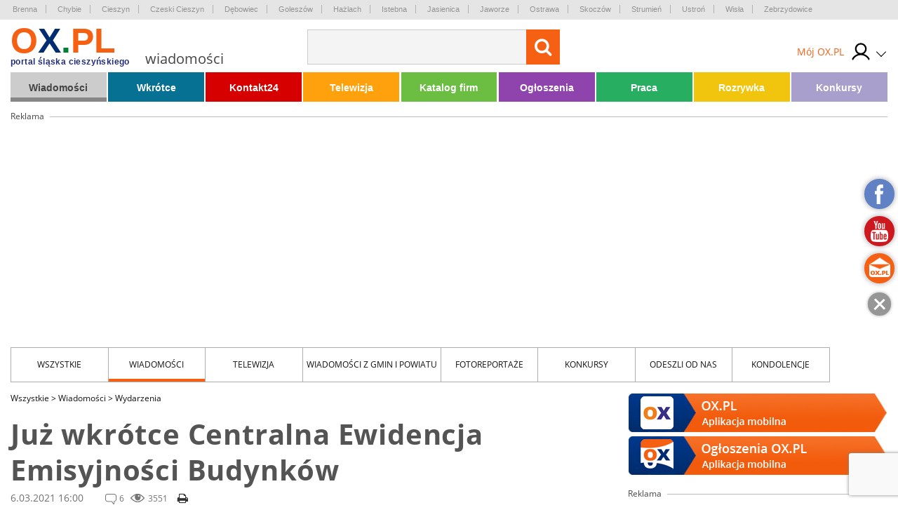

--- FILE ---
content_type: text/html; charset=UTF-8
request_url: https://wiadomosci.ox.pl/juz-wkrotce-centralna-ewidencja-emisyjnosci-budynkow,68093
body_size: 25071
content:
<!doctype html>
<html lang="pl" class="no-js">

<head>
    <!-- Google Tag Manager  -->
    <script>
        (function(w, d, s, l, i) {
            w[l] = w[l] || [];
            w[l].push({
                'gtm.start': new Date().getTime(),
                event: 'gtm.js'
            });
            var f = d.getElementsByTagName(s)[0],
                j = d.createElement(s),
                dl = l != 'dataLayer' ? '&l=' + l : '';
            j.async = true;
            j.src =
                'https://www.googletagmanager.com/gtm.js?id=' + i + dl;
            f.parentNode.insertBefore(j, f);
        })(window, document, 'script', 'dataLayer', 'GTM-MB3FLZ');
    </script>
    <!-- End Google Tag Manager -->
    <meta charset="UTF-8">
    <meta http-equiv="X-UA-Compatible" content="IE=edge">
    <meta name="theme-color" content="#F66013">
    <meta name="viewport" content="width=device-width, initial-scale=1, minimum-scale=1, maximum-scale=1">
    <meta name="author" content="">
    <title>Już wkrótce Centralna Ewidencja Emisyjności Budynków</title>
    <meta name="google-site-verification" content="XkFk-jMcdSRy8qQTXIsIoTVYokWcziZL3Qoo0XxQNq8" />
    <meta name="Description" content="Już wkrótce trzeba będzie zgłaszać, czym ogrzewamy nasz dom. Wszystko za sprawą Centralnej Ewidencji Emisyjności Budynków. To rozwiązanie ma pomóc w walce ze smogiem.
" />
    <meta name="Keyword" content="Wiadomości z regionu, centralna, ewidencja, emisyjności, budynków" />
    <meta name="Robots" content="all" />
    <meta property="og:title" content="Już wkrótce Centralna Ewidencja Emisyjności Budynków" />
    <meta property="og:description" content="Już wkrótce trzeba będzie zgłaszać, czym ogrzewamy nasz dom. Wszystko za sprawą Centralnej Ewidencji Emisyjności Budynków. To rozwiązanie ma pomóc w walce ze smogiem.
" />
    <meta property="og:type" content="other" />
    <meta property="og:site_name" content="OX.pl" />
    <meta property="fb:app_id" content="" />
    <meta property="og:image" content="https://media.ox.pl/thumbnails/w500-h500-ez/upload/wiadomosci/zip/2021/03/05/2419/roof-768735-1280.jpg" />
            <link rel="canonical" href="https://wiadomosci.ox.pl/juz-wkrotce-centralna-ewidencja-emisyjnosci-budynkow,68093" />
        <script type="text/javascript" src="/js/frontend/default.js?v=4"></script>
    <script type="text/javascript" src="/js/frontend/cookie.js?v=4"></script>

    <link href="/css/frontend/stylesheet.css?v=4" rel="stylesheet">
    <!--[if lt IE 9]>

    <![endif]-->
    <!--[if IE]>
    <link rel="stylesheet" type="text/css" href="IE.css"/>
    <![endif]-->
    
    

        
    <script type="text/javascript">
        window._mfq = window._mfq || [];
        (function() {
            var mf = document.createElement("script");
            mf.type = "text/javascript";
            mf.async = true;
            mf.src = "//cdn.mouseflow.com/projects/7cc439a1-c11a-48fd-9ee4-b154d0ab2b89.js";
            document.getElementsByTagName("head")[0].appendChild(mf);
        })();
    </script>
    <link rel="manifest" href="/manifest.json" />
    
</head>

<body>
    <!-- Google Tag Manager (noscript) -->
    <noscript><iframe src="https://www.googletagmanager.com/ns.html?id=GTM-MB3FLZ" height="0" width="0"
            style="display:none;visibility:hidden"></iframe></noscript>
    <!-- End Google Tag Manager (noscript) -->
    <div class="main">
        <div class="loginPopUp " id="login">
    <div class="loginPopUp__container">
        <div class="loginPopUp__block">
            <a href="#" class="loginPopUp__close">
                <span></span><span></span>
            </a>
            <div class="loginPopUp__header">
                Zaloguj się
            </div>
            <div class="loginPopUp__content">
                <form method="POST" action="https://ox.pl/klient/login" accept-charset="UTF-8"><input name="_token" type="hidden" value="8j5M4aTpqEQCqhqpy4OFsUfwojBUrlrdgT7pxo6h">
                <input type="hidden" name="action" value="oxLogin"/>
                <input type="hidden" name="redirect" value=""/>


                <div class="">
                    <label for="email" class="loginPopUp__label">E-mail</label>
                    <input class="loginPopUp__input" required name="email" type="email" id="email">
                    
                        
                           
                        
                    
                </div>

                <div class="">
                    <label for="password" class="loginPopUp__label">Hasło</label>
                    <input class="loginPopUp__input" required name="password" type="password" value="" id="password">
                    
                        
                           
                        
                    
                </div>

                <div class="submit">
                    
                    <input name="g-recaptcha-response" type="hidden" />
<input class="loginPopUp__button" type="submit" value="Zaloguj się">

                </div>
                </form>
                <div class="loginPopUp__center">
                    <a href="https://wiadomosci.ox.pl/klient/password/reset" class="loginPopUp__link">
                        Zapomniałeś hasła?
                    </a>
                </div>

            </div>

            <div class="loginPopUp__header loginPopUp__header--small">
                Jesteś nowy na OX.PL?
                <div class="loginPopUp__center">
                    <a href="https://wiadomosci.ox.pl/klient/register" class="loginPopUp__link loginPopUp__link--highlight">
                        Zarejestruj się
                    </a>
                </div>
            </div>
        </div>
    </div>
</div>

        <main id="panel" class="wiadomosci">
            <div class="loginPopUp " id="login">
    <div class="loginPopUp__container">
        <div class="loginPopUp__block">
            <a href="#" class="loginPopUp__close">
                <span></span><span></span>
            </a>
            <div class="loginPopUp__header">
                Zaloguj się
            </div>
            <div class="loginPopUp__content">
                <form method="POST" action="https://ox.pl/klient/login" accept-charset="UTF-8"><input name="_token" type="hidden" value="8j5M4aTpqEQCqhqpy4OFsUfwojBUrlrdgT7pxo6h">
                <input type="hidden" name="action" value="oxLogin"/>
                <input type="hidden" name="redirect" value=""/>


                <div class="">
                    <label for="email" class="loginPopUp__label">E-mail</label>
                    <input class="loginPopUp__input" required name="email" type="email" id="email">
                    
                        
                           
                        
                    
                </div>

                <div class="">
                    <label for="password" class="loginPopUp__label">Hasło</label>
                    <input class="loginPopUp__input" required name="password" type="password" value="" id="password">
                    
                        
                           
                        
                    
                </div>

                <div class="submit">
                    
                    <input name="g-recaptcha-response" type="hidden" />
<input class="loginPopUp__button" type="submit" value="Zaloguj się">

                </div>
                </form>
                <div class="loginPopUp__center">
                    <a href="https://wiadomosci.ox.pl/klient/password/reset" class="loginPopUp__link">
                        Zapomniałeś hasła?
                    </a>
                </div>

            </div>

            <div class="loginPopUp__header loginPopUp__header--small">
                Jesteś nowy na OX.PL?
                <div class="loginPopUp__center">
                    <a href="https://wiadomosci.ox.pl/klient/register" class="loginPopUp__link loginPopUp__link--highlight">
                        Zarejestruj się
                    </a>
                </div>
            </div>
        </div>
    </div>
</div>


            <div class="city-list">

	<div class="main-container">
            <a href="http://www.brenna.org.pl/" class="city-list__link" rel="nofollow" target="_blank">
            Brenna
        </a>
            <a href="http://www.chybie.pl" class="city-list__link" rel="nofollow" target="_blank">
            Chybie
        </a>
            <a href="http://www.cieszyn.pl" class="city-list__link" rel="nofollow" target="_blank">
            Cieszyn
        </a>
            <a href="http://www.tesin.cz" class="city-list__link" rel="nofollow" target="_blank">
            Czeski Cieszyn
        </a>
            <a href="https://debowiec.cieszyn.pl" class="city-list__link" rel="nofollow" target="_blank">
            Dębowiec
        </a>
            <a href="http://goleszow.pl" class="city-list__link" rel="nofollow" target="_blank">
            Goleszów
        </a>
            <a href="http://www.hazlach.pl" class="city-list__link" rel="nofollow" target="_blank">
            Hażlach
        </a>
            <a href="http://www.istebna.eu" class="city-list__link" rel="nofollow" target="_blank">
            Istebna
        </a>
            <a href="http://jasienica.pl" class="city-list__link" rel="nofollow" target="_blank">
            Jasienica
        </a>
            <a href="http://www.jaworze.pl" class="city-list__link" rel="nofollow" target="_blank">
            Jaworze
        </a>
            <a href="http://www.ostrava.cz" class="city-list__link" rel="nofollow" target="_blank">
            Ostrawa
        </a>
            <a href="http://www.skoczow.pl" class="city-list__link" rel="nofollow" target="_blank">
            Skoczów
        </a>
            <a href="http://www.strumien.pl" class="city-list__link" rel="nofollow" target="_blank">
            Strumień
        </a>
            <a href="http://ustron.pl" class="city-list__link" rel="nofollow" target="_blank">
            Ustroń
        </a>
            <a href="http://www.wisla.pl" class="city-list__link" rel="nofollow" target="_blank">
            Wisła
        </a>
            <a href="http://www.zebrzydowice.pl" class="city-list__link" rel="nofollow" target="_blank">
            Zebrzydowice
        </a>
    </div>
</div>

<div class="top-section   ">
    <div class="top-section__container">
        <div class="top-section__col top-section__col--left">
            <a href="#" class="menu-button" id="menu-button">
	<span class="menu-button__span menu-button__span--top"></span>
	<span class="menu-button__span menu-button__span--center"></span>
	<span class="menu-button__span menu-button__span--bottom"></span>
</a>            <style>
	.easterLogo{
		max-width:187px;
		margin-top:15px
	}
	@media (max-width:599px){
		.easterLogo{
			max-width:150px;
		}
	}

    .easterEgg{

    }

    .easterEggsTop  > div{
        position:relative;
      
       
    }

    .easterEggsTop p{
       margin:0;
       font-weight:bold;
       color:#F66013;
       text-align: center;
       font-size:14px;
    }

    .easterEggsTop p a{
     color:inherit;
     
    }



    .easterEggsTop span{
        background:#fff;
        display:block;
        color:#F66013;
        font-weight:bold;
        font-size:15px;
        width:28px;
        height:28px;
        border-radius:100%;
        display:flex;
        align-items: center;
        justify-content: center;
        position:absolute;
        top: auto;
    left: 0;
    right: 0;
    margin: auto;
    bottom: 17px;
    }

    .easterEggsTop img{
        display:block;
        max-width:100%;
        height:auto;
       
    }
    

    .easterEggClickable {
        text-align:center;
        padding: 10px;
        box-sizing: border-box;
        border-radius:5px;
        z-index:105;
        transition: all 0.3s ease;
    }

    .easterEggClickable.click{
        transform:translateY(100%);
        opacity:0;
    }

 

    .easterEggClickable a {
       text-decoration: none;
    
    }

    .easterEggClickable img{
        display:block;
        margin:5px auto;
        animation: eggAnimation 2s ease-in-out 2s infinite alternate;
    
    }

  

  


    .easterEggClickable__text{
        text-decoration:none;
        font-size:14px;
        color:#F36116;
        display:block;
        background: rgba(255,255,255,0.9);
    padding: 2px;
    box-sizing: border-box;
    border-radius:5px;
    font-weight:bold;
    }
  


    @keyframes  eggAnimation{
        0%{
            transform:rotate(-20deg);
        }
      

        50%{
            transform:rotate(20deg);
        }
        

        100%{
            transform:rotate(-20deg);
        }
    }
</style>
<a href="https://ox.pl" class="top-section__logo">
		<span class="top-section__title top-section__title--orange">o</span><span class="top-section__title top-section__title--blue">x</span><span class="top-section__title top-section__title--green">.</span><span class="top-section__title top-section__title--orange">pl</span>
	<span class="top-section__logo-text">portal śląska cieszyńskiego</span>
	</a> 
<span class="top-section__subtitle">wiadomości</span>
        </div>

        <div class="top-section__col top-section__col--center">
            <form method="GET" action="https://ox.pl/search" accept-charset="UTF-8" class="top-section__form">

<input type="hidden" name="zone" value="wiadomosci" />
<input  class="top-section__form-input" type="text" name="word" minlength="3" required />
	<button class="top-section__form-button" title="Wyszukaj treść" type="submit">
	<i class="fa fa-search top-section__form-fa"></i>
	</button>
	<div class="clear"></div>
</form>        </div>

        <div class="top-section__col top-section__col--right">
            
                        <div class="top-section__icons">
                <div class="newLogin">

                                            <a href="https://ox.pl/klient" class="newLogin__user newLogin__user--default">
						<span class="newLogin__name">
							Mój OX.PL
						</span>
                            <div class="newLogin__image">
                            <img src="/media/default/login/login.svg" alt="" class="newLogin__avatar"/>
                            </div>
                        </a>
                                        <div class="newLogin__box">
                        <div class="newLogin__content">
                                                            <div class="newLogin__block">
                                    <a href="https://ox.pl/klient/login" class="newLogin__login">
                                        Zaloguj się
                                    </a>
                                    <a href="https://wiadomosci.ox.pl/klient/register" class="newLogin__noAccount">
                                        Nie mam jeszcze konta
                                    </a>
                                </div>
                            
                            <div class="newLogin__row">
                                <div class="newLogin__col">
                                    <div class="newLogin__header">
                                        Mój OX.PL
                                    </div>
                                    <a href="https://ox.pl/klient" class="newLogin__link">
                                        Moje dane
                                    </a>
                                    <a href="https://katalog.ox.pl/klient/katalog-firm/lista" class="newLogin__link">
                                        Mój Katalog Firm
                                    </a>
                                    <a href="https://kontakt24.ox.pl/klient/kontakt24/lista" class="newLogin__link">
                                        Mój Kontakt 24
                                    </a>
                                    <a href="/redakcja#kontakt-z-redakcja" class="newLogin__link">
                                        Pomoc i kontakt
                                    </a>
                                        </div>
                                <div class="newLogin__col">
                                    <div class="newLogin__header">
                                        Ogłoszenia
                                    </div>
                                                                        <a href="https://wiadomosci.ox.pl/klient/ogloszenia/dodaj" class="newLogin__button">
                                        Dodaj ogłoszenie
                                    </a>
                                    <a href="https://ogloszenia.ox.pl/klient/ogloszenia/lista" class="newLogin__link">
                                        Moje Ogłoszenia
                                    </a>
                                    <a href="https://wiadomosci.ox.pl/klient/punkty/platnosci" class="newLogin__link">
                                        Moje płatności
                                    </a>
                                    <a href="https://wiadomosci.ox.pl/klient/punkty/doladuj" class="newLogin__link">
                                        Doładuj konto
                                    </a>
                                </div>
                            </div>
                                                    </div>
                    </div>
                </div>
            </div>
        </div>
        <div class="clear"></div>


        
            
                
                    
                    
                        
                        
                        
                    
                
                
                    
                    

                    
                        
                    
                
            
            
            
                

                    




                        
                            
                            
                            
                        

                        
                            
                            
                            
                        


                        
                            
                        
                    

                
            
        

    </div>
    

</div>


<script>
    $(document).ready(function () {
        $('.top-section__form, .mobile-menu__form ').submit(function () {
            $('.loading').addClass('show');
        });

    });
</script>
            <div class="main-container">
                <div class="main-menu">
    <ul class="main-menu__list">
                    <li class="main-menu__li">
                <a class="main-menu__link main-menu__link--color1"
                   tabindex="1" data-rel="menu-item-1"
                   data-zone="Wiadomości"
                   href="//wiadomosci.ox.pl/">Wiadomości</a>
                                    <ul class="main-menu__dropdown">
                                                    <li><a class="" tabindex="1" data-zone="Wiadomości"
                                   href="//wiadomosci.ox.pl/wiadomosci">Wiadomości</a>
                            </li>
                                                    <li><a class="" tabindex="2" data-zone="Wiadomości z Gmin"
                                   href="//wiadomoscizgmin.ox.pl/wiadomosci-z-gmin-i-powiatu">Wiadomości z Gmin</a>
                            </li>
                                                    <li><a class="" tabindex="3" data-zone="Fotoreportaże"
                                   href="//fotoreportaz.ox.pl/fotoreportaze">Fotoreportaże</a>
                            </li>
                                                    <li><a class="" tabindex="4" data-zone="Telewizja"
                                   href="//wiadomosci.ox.pl/telewizja">Telewizja</a>
                            </li>
                                                    <li><a class="" tabindex="5" data-zone="Konkursy"
                                   href="//konkursy.ox.pl/konkursy">Konkursy</a>
                            </li>
                                                    <li><a class="" tabindex="6" data-zone="Nasze dzieci"
                                   href="//nasze-dzieci.ox.pl/">Nasze dzieci</a>
                            </li>
                                            </ul>
                            </li>
                    <li class="main-menu__li">
                <a class="main-menu__link main-menu__link--color2"
                   tabindex="2" data-rel="menu-item-2"
                   data-zone="Wkrótce"
                   href="https://wkrotce.ox.pl">Wkrótce</a>
                                    <ul class="main-menu__dropdown">
                                                    <li><a class="" tabindex="1" data-zone="Dodaj imprezę"
                                   href="https://wkrotce.ox.pl/klient/dodaj-wydarzenie">Dodaj imprezę</a>
                            </li>
                                            </ul>
                            </li>
                    <li class="main-menu__li">
                <a class="main-menu__link main-menu__link--color3"
                   tabindex="3" data-rel="menu-item-3"
                   data-zone="Kontakt24"
                   href="//kontakt24.ox.pl/">Kontakt24</a>
                                    <ul class="main-menu__dropdown">
                                                    <li><a class="" tabindex="1" data-zone="Dodaj materiał"
                                   href="//kontakt24.ox.pl/klient/dodaj-artykul">Dodaj materiał</a>
                            </li>
                                            </ul>
                            </li>
                    <li class="main-menu__li">
                <a class="main-menu__link main-menu__link--color4"
                   tabindex="4" data-rel="menu-item-4"
                   data-zone="Telewizja"
                   href="https://wiadomosci.ox.pl/telewizja">Telewizja</a>
                            </li>
                    <li class="main-menu__li">
                <a class="main-menu__link main-menu__link--color5"
                   tabindex="5" data-rel="menu-item-5"
                   data-zone="Katalog firm"
                   href="https://katalog.ox.pl">Katalog firm</a>
                                    <ul class="main-menu__dropdown">
                                                    <li><a class="" tabindex="1" data-zone="Dodaj firme"
                                   href="https://katalog.ox.pl/klient/dodaj-firme">Dodaj firme</a>
                            </li>
                                            </ul>
                            </li>
                    <li class="main-menu__li">
                <a class="main-menu__link main-menu__link--color6"
                   tabindex="6" data-rel="menu-item-6"
                   data-zone="Ogłoszenia"
                   href="//ogloszenia.ox.pl/">Ogłoszenia</a>
                                    <ul class="main-menu__dropdown">
                                                    <li><a class="" tabindex="1" data-zone="Dodaj ogłoszenie"
                                   href="//ogloszenia.ox.pl/klient/ogloszenia/dodaj">Dodaj ogłoszenie</a>
                            </li>
                                            </ul>
                            </li>
                    <li class="main-menu__li">
                <a class="main-menu__link main-menu__link--color7"
                   tabindex="7" data-rel="menu-item-7"
                   data-zone="Praca"
                   href="https://ogloszenia.ox.pl/lista-ogloszen/zatrudnie">Praca</a>
                            </li>
                    <li class="main-menu__li">
                <a class="main-menu__link main-menu__link--color8"
                   tabindex="8" data-rel="menu-item-8"
                   data-zone="Rozrywka"
                   href="https://rozrywka.ox.pl">Rozrywka</a>
                                    <ul class="main-menu__dropdown">
                                                    <li><a class="" tabindex="1" data-zone="Humor"
                                   href="//rozrywka.ox.pl/humor">Humor</a>
                            </li>
                                                    <li><a class="" tabindex="2" data-zone="Kolorowanki"
                                   href="https://kolorowanki.ox.pl">Kolorowanki</a>
                            </li>
                                            </ul>
                            </li>
                    <li class="main-menu__li">
                <a class="main-menu__link main-menu__link--color9"
                   tabindex="9" data-rel="menu-item-9"
                   data-zone="Konkursy"
                   href="//konkursy.ox.pl/konkursy">Konkursy</a>
                            </li>
            </ul>
    <div class="clear"></div>
</div>

                                    <div class="banner-block banner-block--top">
<div class="advert">Reklama<span class="advert__line"></span></div>

    <div class="advert__billboard">
                    
    </div>
</div>                

            </div>
            

 <div class="main-container">
	<div class="news-menu">
    <a href="#" class="news-menu__select" id="newsCategoryButton">
        Wszystkie
        <span class="news-menu__select__expand" id="newsCategoryExpand" data-toggle="down">rozwiń</span>
    </a>

    <ul class="news-menu__list" id="newsCategoryList">
        <li class="news-menu__li"><a href="https://wiadomosci.ox.pl/wszystkie"
                class="news-menu__link">Wszystkie</a></li>
                                <li class="news-menu__li"><a href="https://wiadomosci.ox.pl/wiadomosci"
                    class="news-menu__link">Wiadomości</a></li>
                                <li class="news-menu__li"><a href="https://wiadomosci.ox.pl/telewizja"
                    class="news-menu__link">Telewizja</a></li>
                                <li class="news-menu__li"><a href="https://wiadomoscizgmin.ox.pl/wiadomosci-z-gmin-i-powiatu"
                    class="news-menu__link">Wiadomości z Gmin i Powiatu</a></li>
                                <li class="news-menu__li"><a href="https://fotoreportaz.ox.pl/fotoreportaze"
                    class="news-menu__link">Fotoreportaże</a></li>
                                <li class="news-menu__li"><a href="https://konkursy.ox.pl/konkursy"
                    class="news-menu__link">Konkursy</a></li>
                                <li class="news-menu__li"><a href="https://odeszliodnas.ox.pl/odeszli-od-nas"
                    class="news-menu__link">Odeszli od nas</a></li>
                                            <li class="news-menu__li"><a href="https://kondolencje.ox.pl/kondolencje"
                    class="news-menu__link">kondolencje</a></li>
            </ul>
    <div class="clear"></div>
</div>
        <div class="page-content">
            <div class="page-content__col">
                        <div class="page-content__breadcrumb">
                    <a href="https://wiadomosci.ox.pl/wszystkie" class="page-content__breadcrumb-link">Wszystkie <span
                        class="page-content__breadcrumb-arrow"> ></span></a>
                    <a href="https://wiadomosci.ox.pl/wiadomosci" class="page-content__breadcrumb-link">Wiadomości <span
                        class="page-content__breadcrumb-arrow"> ></span></a>
                    <a href="https://wiadomosci.ox.pl/wydarzenia" class="page-content__breadcrumb-link">Wydarzenia <span
                        class="page-content__breadcrumb-arrow"> ></span></a>
        
    </div>
            <h1 class="page-content__title">Już wkrótce Centralna Ewidencja Emisyjności Budynków</h1>
    <div class="page-content__information">6.03.2021 16:00</div>
    <div class="page-content__statistics">
        <div class="page-content__information page-content__information--comments">6</div>
        <div class="page-content__information page-content__information--viewed">3551</div>
        <a href="https://wiadomosci.ox.pl/juz-wkrotce-centralna-ewidencja-emisyjnosci-budynkow,68093/pdf" target="_blank" class="print-button">
            <i class="fa fa-print" aria-hidden="true"></i>
        </a>
    </div>

    <div class="social social--top">
    <script>
        fbUrl = "http://www.facebook.com/sharer/sharer.php?u=" + window.location.href;
        twitterUrl = "https://twitter.com/intent/tweet?url=" + window.location.href;

        $(document).ready(function() {
            fb = "<a rel='nofollow' href=" + fbUrl +
                " target='_blank' title='Udostępnij Facebook' class='share-button share-button--fb'><i class='fa fa-facebook' aria-hidden='true'></i> facebook</a>";
            twitter = "<a rel='nofollow' href=" + twitterUrl +
                " target='_blank' title='Udostępnij X' class='share-button share-button--x'><i  aria-hidden='true'></i></a>";
            $('.social--top').append(fb);
            $('.social--top').append(twitter);
        })
    </script>

</div>
        <div class="page-content__text page-content__text--top">
        Już wkrótce trzeba będzie zgłaszać, czym ogrzewamy nasz dom. Wszystko za sprawą Centralnej Ewidencji Emisyjności Budynków. To rozwiązanie ma pomóc w walce ze smogiem.

    </div>
            <div class="page-content__default-photo">
            <a title="zdjęcie poglądowe /pixabay.com"
                href="https://media.ox.pl/upload/wiadomosci/zip/2021/03/05/2419/roof-768735-1280.jpg"
               data-lightbox="gallery"
               data-title="zdjęcie poglądowe /pixabay.com"
                              class="page-content__photo-link" title="zdjęcie poglądowe /pixabay.com">
                <img src='https://media.ox.pl/thumbnails/w867-h578-es/upload/wiadomosci/zip/2021/03/05/2419/roof-768735-1280.jpg' class='page-content__photo' alt='' />

                <span class="page-content__main-photo-desc">
                    zdjęcie poglądowe /pixabay.com
                </span>
            </a>
            <a href="https://media.ox.pl/upload/wiadomosci/zip/2021/03/05/2419/roof-768735-1280.jpg"
               title="pobierz" class="page-content__download-photo" download>
                <i class="fa fa-download" aria-hidden="true"></i>
            </a>

        </div>
    
    <style>
        .b1-mobile {
            display: none;
        }

        @media (max-width: 1024px) {
            .b1-mobile {
                display: block;
            }

            .adsense-desktop {
                display: none;
            }
        }
    </style>

    <div class="b1-mobile">
        <div class="sidebar__banner banner-wrapper-b-2">
    <div class="advert advert--other banner-b-2" id="banner-b-2"
        style="max-height: 17px;">
        Reklama <span class="advert__line advert__line--sidebar"></span>
    </div>
    
    

    
    
    
    
    
        <style>
        @-moz-document url-prefix() {
            .item.iframe250 {
                margin: -8px;
            }

            .item.iframe250 iframe {
                width: 386px;
                height: 386px;
            }
        }

        .owl-prev .prev,
        .owl-next .next {
            font-size: 1rem;
            font-weight: bold;
            width: 50%;
            padding: 0;
            float: left;
            cursor: pointer;
        }

        .owl-prev .prev {
            text-align: right;
        }

        .owl-next .next {
            text-align: left;
        }

        .owl-item {
            width: 370px;
            cursor: pointer;
            -webkit-backface-visibility: hidden;
                    }

        .advert-owl {
            padding-bottom: 60px;
            text-align: center;
        }

        .owl-nav {
            position: absolute;
            bottom: -30px;
            margin: 0 calc(50% - 30px);
            width: 60px;
        }

        .owl-prev {
            float: left;
        }

        .owl-next {
            float: right;
        }

        .owl-next:hover {
            opacity: 0.8;
        }

        .owl-prev:hover {
            opacity: 0.8;
        }

        .owl-carousel-prev span {
            display: block;
            width: 0;
            height: 0;
            border-top: 7px solid rgba(0, 0, 0, 0);
            border-right: 7px solid rgba(0, 0, 0, 0);
            border-left: 7px solid #757575;
            border-bottom: 7px solid #757575;
            transform: rotate(45deg);
            margin: 10px 0px;
        }

        .owl-carousel-next span {
            display: block;
            width: 0;
            height: 0;
            border-top: 7px solid rgba(0, 0, 0, 0);
            border-left: 7px solid rgba(0, 0, 0, 0);
            border-right: 7px solid #757575;
            border-bottom: 7px solid #757575;
            transform: rotate(-45deg);
            margin: 10px 0px;
        }

        .carousel-banner-d1 img {
            margin: 0 auto;
            display: block;
        }

    </style>
    <div class="advert-owl">
        <div class="owl-carousel carousel-banner-d1" >
                            <div data-index="66" class="item" style="">
                    <div
                        style="overflow:hidden; height:100%; width:100%;  background:rgba(0,0,0,0);position: relative;">
                                                    <a href="https://ox.pl/banery/66/2/przejdz"
                                target="_blank" style="display:block">
                                                                            <img src="/media/upload/advertBaners/66/silesnet_b_370x330.jpg" style="max-width:370px; max-height: 350px">
                                                                            </a>
                                            </div>
                </div>
                            <div data-index="122" class="item" style="">
                    <div
                        style="overflow:hidden; height:100%; width:100%;  background:rgba(0,0,0,0);position: relative;">
                                                    <a href="https://ox.pl/banery/122/2/przejdz"
                                target="_blank" style="display:block">
                                                                            <embed src="https://udostepnione.kx.pl/baners/choinki_b/index.html"
                                style="width:370px;height: 350px;margin:auto;    pointer-events: none;" />
                                                                            </a>
                                            </div>
                </div>
                            <div data-index="7" class="item" style="">
                    <div
                        style="overflow:hidden; height:100%; width:100%;  background:rgba(0,0,0,0);position: relative;">
                                                    <a href="https://ox.pl/banery/7/2/przejdz"
                                target="_blank" style="display:block">
                                                                            <embed src="https://udostepnione.kx.pl/baners/agencja_pzu_b3/index.html"
                                style="width:370px;height: 350px;margin:auto;    pointer-events: none;" />
                                                                            </a>
                                            </div>
                </div>
                    </div>
    </div>

    <script>
        $('.owl-carousel.carousel-banner-d1').owlCarousel({
            loop: true,
            margin: 10,
            items: 1,
            nav: true,
            navText: ["<div class='owl-carousel-prev'><span></span></div>",
                "<div class='owl-carousel-next'><span></span></div>"
            ],
            autoplay: true,
            autoplayTimeout: 6000,
            autoplayHoverPause: true,
            smartSpeed: 1000,
            rewind: false,

        })
    </script>

</div>
    </div>
    <div class="adsense-desktop">
                    <div class="banner-block">
    <div class="advert advert--other">Reklama<span class="advert__line advert__line--width"></span></div>
    <div style="text-align: center;margin-top:-10px;">
        <div class='banner-gad12'>
            
                        
            
        </div>
        
        
    </div>
</div>
            </div>

    <div class="page-content__text">
			<script type="text/javascript">
			if(window.innerWidth > 1020) {
			    $(function () {
	                loadOxAdZone(111, '.banner-t');
	            });
			 } else {
			 	document.querySelector('.banner-t').style.display = 'none'
			 }
		</script>
		<div class="banner-t" style="padding: 0 20px 15px 0;float: left;"></div>
		<p>O sprawie poinformowała Dorota Cabańska p.o. Gł&oacute;wnego Inspektora Nadzoru Budowlanego. Zgodnie z jej słowami właściciele dom&oacute;w od 2021 roku będą musieli zgłaszać, czym je ogrzewają. Początkowo m&oacute;wiło się, że ewidencja ma wystartować już w pierwszym kwartale 2021 roku, jednak obecnie wiadomo, że system wystartuje w wakacje -<em><strong> Podajemy też OFICJALNĄ DATĘ URUCHOMIENIA składania deklaracji źr&oacute;deł ciepła w budynkach. Zgodnie z ustaleniami Komitetu Sterującego ZONE narzędzie startuje od 1 lipca 2021</strong></em> &ndash; napisała Cabańska na twitterze.</p>
<p>Co oznacza stworzenie tej ewidencji w praktyce? Zgodnie z założeniem od 1 lipca 2021 roku właściciele budynk&oacute;w będą mieli rok na podanie informacji, dotyczących źr&oacute;dła ciepła w ich domu. Ewidencja nie skupi się jednak tylko na właścicielach budynk&oacute;w mieszkalnych. Odpowiednie dane będą musiały udostępnić r&oacute;wnież lokale usługowe, czy budynki należące do miasta.</p>
<p>&nbsp;</p>
<p>JŚ</p>
</div>
<div style="text-align: center;margin: auto;">

<div class="page-content__gallery gallery-component" id="galleryComponent1">
	<div class="gallery-images">
		<div class="clear"></div>
	</div>
</div>

</div>    <div class="social social--bottom">
    <script>
        fbUrl = "http://www.facebook.com/sharer/sharer.php?u=" + window.location.href;
        twitterUrl = "https://twitter.com/intent/tweet?url=" + window.location.href;

        $(document).ready(function() {
            fb = "<a rel='nofollow' href=" + fbUrl +
                " target='_blank' title='Udostępnij Facebook' class='share-button share-button--fb'><i class='fa fa-facebook' aria-hidden='true'></i> facebook</a>";
             twitter = "<a rel='nofollow' href=" + twitterUrl +
                " target='_blank' title='Udostępnij X' class='share-button share-button--x'><i  aria-hidden='true'></i></a>";
            $('.social--bottom').append(fb);
            $('.social--bottom').append(twitter);
        })
    </script>

</div>
    
    
    <div class="page-content__navigation" id="banner-d-1">
                    <a href="https://wiadomosci.ox.pl/strumien-gmina-pomaga-zwierzetom,68091" class="page-content__navigation-prev">
                <span>Strumień: gmina pomaga zwierzętom</span>
            </a>
                            <a href="https://wiadomosci.ox.pl/teksty-stela-odc11-wszystkie-kolory-studni,68098" class="page-content__navigation-next">
                <span>Teksty Stela (odc.11) - Wszystkie kolory studni</span>
            </a>
            </div>
    <div class="page-content__bottom-beam">
        <div class="page-content__bottom-beam-col">
            źródło: ox.pl
        </div>
        <div class="page-content__bottom-beam-col">
            <a href="#" class="page-content__bottom-beam-link show-modal" data-modal="#contact-with-office">Widzisz
                błąd? Zgłoś go</a>
        </div>
        <div class="page-content__bottom-beam-col">
            <span class="page-content__bottom-beam-author">dodał: JŚ</span>
        </div>
        <div class="clear"></div>
    </div>
    <div class="page-content__tags">
                    <a href="https://tagi.ox.pl/tag,48589,centralna.html" class="page-content__tags-link">centralna</a>
                    <a href="https://tagi.ox.pl/tag,48590,ewidencja.html" class="page-content__tags-link">ewidencja</a>
                    <a href="https://tagi.ox.pl/tag,48591,emisyjnosci.html" class="page-content__tags-link">emisyjności</a>
                    <a href="https://tagi.ox.pl/tag,48592,budynkow.html" class="page-content__tags-link">budynków</a>
            </div>



            <div class="banner-block">
        <div class="advert advert--other">Reklama<span class="advert__line advert__line--width"></span></div>

    <div class="advert__billboard_banner_d">
                    
    </div>
</div>
    
            <div class="page-content__comments">
            <div class="page-content__comments-information">
                <h2 class="page-content__comments-header">Komentarze</h2>
                <div class="page-content__comments-amount">6</div>
                <div class="page-content__comments-text">
                    Redakcja nie ponosi odpowiedzialności za komentarze internautów.
                    Wpisy niezgodne z regulaminem będą usuwane.<br/>
                    Dodając komentarz, akceptujesz postanowienia regulaminu.
                </div>
                <a href="https://wiadomosci.ox.pl/strona/regulamin-komentarzy" class="page-content__comments-link">Zobacz
                    regulamin</a>
            </div>
                            <div class="page-content__comments-block">
                    <div class="page-content__comments-block-user">
                        <img src="/thumbnails/w45-h45/media/upload/single-file/2020/11/06/04/images (2).jpg"
                             class="client-account__avatar"/>
                    </div>
                    <div class="page-content__comments-block-user-comment">
                        <div class="page-content__comments-block-date">
                            2021-03-06 18:57:56                         </div>
                        <span class="page-content__comments-block-user-name">
                            św.&#160;Patryk.:
                        </span>
                        &quot;ma pomóc w walce ze smogiem&quot;??... bzdura, to będzie kolejny instrument do dojenia suwerena, bez dwóch zdań
                        <div
                                class="like  ">
                            <div class="like__item like__item--up "
                                 data-type="up" data-id="221746">
                                <i class="fa fa-thumbs-up" aria-hidden="true"></i>
                                <span class="count">10</span>
                            </div>
                            <div class="like__item like__item--down "
                                 data-type="down" data-id="221746">
                                <i class="fa fa-thumbs-down" aria-hidden="true"></i>
                                <span class="count">4
                                </span>
                            </div>
                        </div>
                    </div>
                    <div class="clear"></div>

                </div>
                            <div class="page-content__comments-block">
                    <div class="page-content__comments-block-user">
                        <img src="/thumbnails/w45-h45/media/default/avatar.jpg"
                             class="client-account__avatar"/>
                    </div>
                    <div class="page-content__comments-block-user-comment">
                        <div class="page-content__comments-block-date">
                            2021-03-06 19:24:25                         </div>
                        <span class="page-content__comments-block-user-name">
                            Władek&#160;na&#160;skuterze:
                        </span>
                        Mam zalozona instalacje gazowa  i tylko im to pokaze i wykaże, ale piec weglowy też mam  i nie zamiezam go wykazac ze go mam,mam  gdzieś cala datacje bede plic czym sie da, zeby ograniczyc ilosc odpadów  zeby znowu nie poszly  w gore ,niestety to ustawa smieciowa zmusiła mnie do UTYLIZACJI zeby następna podwyzki mnie nie dotknęły, mozecie minusowac mam to gdzies
                        <div
                                class="like  ">
                            <div class="like__item like__item--up "
                                 data-type="up" data-id="221749">
                                <i class="fa fa-thumbs-up" aria-hidden="true"></i>
                                <span class="count">2</span>
                            </div>
                            <div class="like__item like__item--down "
                                 data-type="down" data-id="221749">
                                <i class="fa fa-thumbs-down" aria-hidden="true"></i>
                                <span class="count">10
                                </span>
                            </div>
                        </div>
                    </div>
                    <div class="clear"></div>

                </div>
                            <div class="page-content__comments-block">
                    <div class="page-content__comments-block-user">
                        <img src="/thumbnails/w45-h45/media/default/avatar.jpg"
                             class="client-account__avatar"/>
                    </div>
                    <div class="page-content__comments-block-user-comment">
                        <div class="page-content__comments-block-date">
                            2021-03-06 19:30:54                         </div>
                        <span class="page-content__comments-block-user-name">
                            Władek&#160;na&#160;skuterze:
                        </span>
                        Aha to bedzie to.samo co  z ustawą smieciowa co roku.podwyzki rzedu 80% albo z pradem  tez nowe podatki i podwyzki ,ja jestem  za ekologia i czystym powietrzem ale nie z mojej kieszeni ze musze na gmine prawie  3000 w skali roku.zaniesc
                        <div
                                class="like  ">
                            <div class="like__item like__item--up "
                                 data-type="up" data-id="221750">
                                <i class="fa fa-thumbs-up" aria-hidden="true"></i>
                                <span class="count">6</span>
                            </div>
                            <div class="like__item like__item--down "
                                 data-type="down" data-id="221750">
                                <i class="fa fa-thumbs-down" aria-hidden="true"></i>
                                <span class="count">5
                                </span>
                            </div>
                        </div>
                    </div>
                    <div class="clear"></div>

                </div>
                            <div class="page-content__comments-block">
                    <div class="page-content__comments-block-user">
                        <img src="/thumbnails/w45-h45/media/upload/single-file/2020/11/06/04/images (2).jpg"
                             class="client-account__avatar"/>
                    </div>
                    <div class="page-content__comments-block-user-comment">
                        <div class="page-content__comments-block-date">
                            2021-03-06 19:42:53                         </div>
                        <span class="page-content__comments-block-user-name">
                            św.&#160;Patryk.:
                        </span>
                        &quot;Drożyzna dla obywateli, krociowe zyski dla państwa.  Dziś ceny paliwa dla Kowalskiego, podobnie jak w przypadku energii elektrycznej, są regulowane. To ma się zmienić. Od 2024 roku ceny gazu w Polsce dla gospodarstw domowych mogą zostać uwolnione. To olbrzymia zmiana, bo dzisiaj tego, by Kowalski nie zapłacił zbyt wiele, pilnuje regulator. Ale już w 2024 roku ceny może narzucić rynek. Polski Rząd i Komisja Europejska właśnie rozmawiają w tej sprawie. Obecna pozycja PGNiG, jako dominującego sprzedawcy gazu, oznacza drożyznę dla obywateli, ale krociowe zyski dla państwa, bo przecież PGNiG jest pod pełną kontrolą Skarbu Państwa. Gdyby PGNiG, który dominuje na rynku odbiorców indywidualnych (ma ok. 83 proc rynku) zachowało się jak przedsiębiorstwo, to od 2024 r. systematycznie podwyższałoby ceny na rynku indywidualnych odbiorców gazu, aż do poziomu ok. 100 proc. obecnej jego ceny&quot;
                        <div
                                class="like  ">
                            <div class="like__item like__item--up "
                                 data-type="up" data-id="221752">
                                <i class="fa fa-thumbs-up" aria-hidden="true"></i>
                                <span class="count">7</span>
                            </div>
                            <div class="like__item like__item--down "
                                 data-type="down" data-id="221752">
                                <i class="fa fa-thumbs-down" aria-hidden="true"></i>
                                <span class="count">4
                                </span>
                            </div>
                        </div>
                    </div>
                    <div class="clear"></div>

                </div>
                            <div class="page-content__comments-block">
                    <div class="page-content__comments-block-user">
                        <img src="/thumbnails/w45-h45/media/default/avatar.jpg"
                             class="client-account__avatar"/>
                    </div>
                    <div class="page-content__comments-block-user-comment">
                        <div class="page-content__comments-block-date">
                            2021-03-06 20:10:59                         </div>
                        <span class="page-content__comments-block-user-name">
                            Mach:
                        </span>
                        Jeżeli zapowiedź o sporządzeniu centralnej ewidencji emisyjności budynków, ktoś ma potraktować serio, to wypadało by Główny Inspektor Nadzoru Budowlanego a za nim redaktor powyższego tekstu podał  podstawę prawną dokonywania konieczności takich zgłoszeń. Równie dobrze można by było pytać użytkowników budynków jakimi farbami malują ściany, z czego wykonują posadzki budynku. Każdy rodzaj farby czy materiał posadzkowy ma inny współczynnik śladu węglowego przy jego produkcji. Zaś jeżeli chodzi o emisję CO2 to niekoniecznie rodzaj paliwa ale wielkość budynku i standard utrzymywania wewnątrz budynku temperatury będzie decydował o śladzie węglowym.
                        <div
                                class="like  ">
                            <div class="like__item like__item--up "
                                 data-type="up" data-id="221756">
                                <i class="fa fa-thumbs-up" aria-hidden="true"></i>
                                <span class="count">4</span>
                            </div>
                            <div class="like__item like__item--down "
                                 data-type="down" data-id="221756">
                                <i class="fa fa-thumbs-down" aria-hidden="true"></i>
                                <span class="count">2
                                </span>
                            </div>
                        </div>
                    </div>
                    <div class="clear"></div>

                </div>
                            <div class="page-content__comments-block">
                    <div class="page-content__comments-block-user">
                        <img src="/thumbnails/w45-h45/media/default/avatar.jpg"
                             class="client-account__avatar"/>
                    </div>
                    <div class="page-content__comments-block-user-comment">
                        <div class="page-content__comments-block-date">
                            2021-03-07 10:15:51                         </div>
                        <span class="page-content__comments-block-user-name">
                            pikador40:
                        </span>
                        Nierobow na syberie,znowu dadza sobie premie a plebs zaplaci
                        <div
                                class="like  ">
                            <div class="like__item like__item--up "
                                 data-type="up" data-id="221762">
                                <i class="fa fa-thumbs-up" aria-hidden="true"></i>
                                <span class="count">1</span>
                            </div>
                            <div class="like__item like__item--down "
                                 data-type="down" data-id="221762">
                                <i class="fa fa-thumbs-down" aria-hidden="true"></i>
                                <span class="count">2
                                </span>
                            </div>
                        </div>
                    </div>
                    <div class="clear"></div>

                </div>
            
                            <div class="page-content__comments-warning">
                    Musisz się <a href="https://wiadomosci.ox.pl/klient/login/1?anchor=addComments"
                                  class="page-content__comments-link">zalogować</a>, aby móc wystawiać komentarze.<br/>
                    Nie masz konta? <a href="https://wiadomosci.ox.pl/klient/register"
                                       class="page-content__comments-link">Zarejestruj się</a> i sprawdź, co możesz
                    zyskać.
                </div>
            
        </div>
    
    <a href="https://news.google.com/publications/CAAqHQgKIhdDQklTQ3dnTWFnY0tCVzk0TG5Cc0tBQVAB?ceid=PL:pl&oc=3"
       target="_blank">
        <img src="/files/ox-news.png" alt="" style="max-width:100%;display:block;margin:30px auto;"/>
    </a>
    

    <div class="page-content__interest-you">
                    To również może Ciebie zainteresować:
            </div>
    <div class="news-list">
                    <div class="news-list__col">
                <a href="https://wiadomosci.ox.pl/i-miedzynarodowy-festiwal-piesni-adwentowej-i-bozonarodzeniowej-w-cieszynie,97262" class="news-list__section">
                    <div class="news-list__image">

                        <img src='https://media.ox.pl/thumbnails/w460-h305/upload/wiadomosci/zip/2025/12/11/4016/20251204121223568495378-1121721956818660-3158378620474431595-n-1-.jpg' class='news-list__image' alt='' />
                    </div>
                    <h2 class="news-list__title">I Międzynarodowy Festiwal Pieśni Adwentowej i...</h2>
                    <div class="news-list__information news-list__information--date">
                        11.12.2025 16:40</div>
                    <div class="news-list__statistics">
                        <div class="news-list__information news-list__information--comments">
                            0</div>
                        <div class="news-list__information news-list__information--viewed">75
                        </div>
                    </div>
                </a>
            </div>
                    <div class="news-list__col">
                <a href="https://wiadomosci.ox.pl/jasienica-trwa-rozbudowa-hali-ktora-pomiesci-pol-tysiaca-widzow,97260" class="news-list__section">
                    <div class="news-list__image">

                        <img src='https://media.ox.pl/thumbnails/w460-h305/upload/wiadomosci/zip/2025/12/11/1248/598478585-1159605576319394-6203098087369559330-n.jpg' class='news-list__image' alt='Rozbudowa hali w Jasienicy, fot. UG Jasienica' />
                    </div>
                    <h2 class="news-list__title">Jasienica: Trwa rozbudowa hali, która pomieśc...</h2>
                    <div class="news-list__information news-list__information--date">
                        11.12.2025 15:44</div>
                    <div class="news-list__statistics">
                        <div class="news-list__information news-list__information--comments">
                            0</div>
                        <div class="news-list__information news-list__information--viewed">134
                        </div>
                    </div>
                </a>
            </div>
                    <div class="news-list__col">
                <a href="https://wiadomosci.ox.pl/kurtka-zimowa-meska-jak-wybrac-te-idealna-sprawdzamy,97265" class="news-list__section">
                    <div class="news-list__image">

                        <img src='https://media.ox.pl/thumbnails/w460-h305/upload/wiadomosci/zip/2025/12/11/3628/glowne-kurtka-zimowa-meska2.jpg' class='news-list__image' alt='' />
                    </div>
                    <h2 class="news-list__title">Kurtka zimowa męska – jak wybrać tę idealną?...</h2>
                    <div class="news-list__information news-list__information--date">
                        11.12.2025 14:10</div>
                    <div class="news-list__statistics">
                        <div class="news-list__information news-list__information--comments">
                            0</div>
                        <div class="news-list__information news-list__information--viewed">156
                        </div>
                    </div>
                </a>
            </div>
                    <div class="news-list__col">
                <a href="https://wiadomosci.ox.pl/7-nowych-radiowozow-w-powiecie,97263" class="news-list__section">
                    <div class="news-list__image">

                        <img src='https://media.ox.pl/thumbnails/w460-h305/upload/wiadomosci/zip/2025/12/11/5812/35-907858.jpg' class='news-list__image' alt='7 nowych radiowozów trafiło do powiatu cieszyńskiego, fot. Policja Śląska' />
                    </div>
                    <h2 class="news-list__title">7 nowych radiowozów w powiecie</h2>
                    <div class="news-list__information news-list__information--date">
                        11.12.2025 10:58</div>
                    <div class="news-list__statistics">
                        <div class="news-list__information news-list__information--comments">
                            0</div>
                        <div class="news-list__information news-list__information--viewed">792
                        </div>
                    </div>
                </a>
            </div>
                    <div class="news-list__col">
                <a href="https://wiadomosci.ox.pl/poszukiwani-darczyncy-do-biedanska-2025,97250" class="news-list__section">
                    <div class="news-list__image">

                        <img src='https://media.ox.pl/thumbnails/w460-h305/upload/wiadomosci/zip/2025/12/10/1932/chatgpt-image-10-gru-2025-14-19-18.png' class='news-list__image' alt='Fot: ilustracyjne wygenerowane przez AI' />
                    </div>
                    <h2 class="news-list__title">Poszukiwani darczyńcy do „Biedańska 2025”</h2>
                    <div class="news-list__information news-list__information--date">
                        11.12.2025 9:05</div>
                    <div class="news-list__statistics">
                        <div class="news-list__information news-list__information--comments">
                            0</div>
                        <div class="news-list__information news-list__information--viewed">490
                        </div>
                    </div>
                </a>
            </div>
                    <div class="news-list__col">
                <a href="https://wiadomosci.ox.pl/zamek-w-konczycach-malych-z-ogolnopolskim-wyroznieniem,97255" class="news-list__section">
                    <div class="news-list__image">

                        <img src='https://media.ox.pl/thumbnails/w460-h305/upload/wiadomosci/zip/2025/12/10/5152/cc0aa09cb29379331b71008e67a9bb2992847da0.jpg' class='news-list__image' alt='Fot: mat.pras.' />
                    </div>
                    <h2 class="news-list__title">Zamek w Kończycach Małych z ogólnopolskim wyr...</h2>
                    <div class="news-list__information news-list__information--date">
                        11.12.2025 7:30</div>
                    <div class="news-list__statistics">
                        <div class="news-list__information news-list__information--comments">
                            0</div>
                        <div class="news-list__information news-list__information--viewed">1091
                        </div>
                    </div>
                </a>
            </div>
                    <div class="news-list__col">
                <a href="https://wiadomosci.ox.pl/skoczow-pamieta-ks-jana-ewangeliste-mocko-90-lat-od-smierci-wybitnego-proboszcza-i-burmistrza,97254" class="news-list__section">
                    <div class="news-list__image">

                        <img src='https://media.ox.pl/thumbnails/w460-h305/upload/wiadomosci/zip/2025/12/10/4705/598592912-1481922340603820-1215746315328656105-n.jpg' class='news-list__image' alt='Fot: fb.com/GminaSkoczow' />
                    </div>
                    <h2 class="news-list__title">Skoczów pamięta ks. Jana Ewangelistę Mocko. 9...</h2>
                    <div class="news-list__information news-list__information--date">
                        10.12.2025 21:47</div>
                    <div class="news-list__statistics">
                        <div class="news-list__information news-list__information--comments">
                            1</div>
                        <div class="news-list__information news-list__information--viewed">705
                        </div>
                    </div>
                </a>
            </div>
                    <div class="news-list__col">
                <a href="https://wiadomosci.ox.pl/kolejny-milion-na-karetke,97252" class="news-list__section">
                    <div class="news-list__image">

                        <img src='https://media.ox.pl/thumbnails/w460-h305/upload/wiadomosci/zip/2025/12/10/0536/sprzet-medyczny-i-nowa-karetka-dla-powiatu-cieszynskiego.jpeg' class='news-list__image' alt='Wojewoda i Starosta - uścisk dłoni fot. PC' />
                    </div>
                    <h2 class="news-list__title">Kolejny milion na karetkę</h2>
                    <div class="news-list__information news-list__information--date">
                        10.12.2025 19:07</div>
                    <div class="news-list__statistics">
                        <div class="news-list__information news-list__information--comments">
                            1</div>
                        <div class="news-list__information news-list__information--viewed">1600
                        </div>
                    </div>
                </a>
            </div>
                    <div class="news-list__col">
                <a href="https://wiadomosci.ox.pl/goleszow-byli-pracownicy-w-urzedzie,97248" class="news-list__section">
                    <div class="news-list__image">

                        <img src='https://media.ox.pl/thumbnails/w460-h305/upload/wiadomosci/zip/2025/12/10/2143/225.jpg' class='news-list__image' alt='Wigilijka emerytowanych pracowników goleszowskiego urzędu, fot. UG Goleszów' />
                    </div>
                    <h2 class="news-list__title">Goleszów: byli pracownicy w urzędzie</h2>
                    <div class="news-list__information news-list__information--date">
                        10.12.2025 16:10</div>
                    <div class="news-list__statistics">
                        <div class="news-list__information news-list__information--comments">
                            0</div>
                        <div class="news-list__information news-list__information--viewed">2980
                        </div>
                    </div>
                </a>
            </div>
                    <div class="news-list__col">
                <a href="https://wiadomosci.ox.pl/za-ciasteczka-realna-pomoc-swiateczny-kiermasz-w-skoczowie,97245" class="news-list__section">
                    <div class="news-list__image">

                        <img src='https://media.ox.pl/thumbnails/w460-h305/upload/wiadomosci/zip/2025/12/10/5252/20231210-104408.jpg' class='news-list__image' alt='Cieszyńskie ciasteczka, fot. arch. ox.pl' />
                    </div>
                    <h2 class="news-list__title">Za ciasteczka - realna pomoc. Świąteczny kier...</h2>
                    <div class="news-list__information news-list__information--date">
                        10.12.2025 15:15</div>
                    <div class="news-list__statistics">
                        <div class="news-list__information news-list__information--comments">
                            0</div>
                        <div class="news-list__information news-list__information--viewed">2811
                        </div>
                    </div>
                </a>
            </div>
                    <div class="news-list__col">
                <a href="https://wiadomosci.ox.pl/sesja-w-cieszynie-online,97241" class="news-list__section">
                    <div class="news-list__image">

                        <img src='https://media.ox.pl/thumbnails/w460-h305/upload/wiadomosci/zip/2025/12/10/1315/cieszyn-rynek-2a.jpg' class='news-list__image' alt='zdjęcie ilustracyjne, fot. NG' />
                    </div>
                    <h2 class="news-list__title">Sesja w Cieszynie (online)</h2>
                    <div class="news-list__information news-list__information--date">
                        10.12.2025 15:00</div>
                    <div class="news-list__statistics">
                        <div class="news-list__information news-list__information--comments">
                            0</div>
                        <div class="news-list__information news-list__information--viewed">1375
                        </div>
                    </div>
                </a>
            </div>
                    <div class="news-list__col">
                <a href="https://wiadomosci.ox.pl/szamba-betonowe-zalety-i-wady-rozwiazania-dla-domu-jednorodzinnego,97244" class="news-list__section">
                    <div class="news-list__image">

                        <img src='https://media.ox.pl/thumbnails/w460-h305/upload/wiadomosci/zip/2025/12/10/4342/depositphotos-763982692-s.jpg' class='news-list__image' alt='Źródło grafiki: depositphotos' />
                    </div>
                    <h2 class="news-list__title">Szamba betonowe - zalety i wady rozwiązania d...</h2>
                    <div class="news-list__information news-list__information--date">
                        10.12.2025 14:55</div>
                    <div class="news-list__statistics">
                        <div class="news-list__information news-list__information--comments">
                            0</div>
                        <div class="news-list__information news-list__information--viewed">2004
                        </div>
                    </div>
                </a>
            </div>
                <div class="clear"></div>
        <a href="https://wiadomosci.ox.pl/wydarzenia" class="news-list__showAll">Zobacz wszystkie</a>
        <div class="clear"></div>
    </div>

    <div class="banner-block">
    <div class="advert advert--other">Reklama<span class="advert__line advert__line--width" ></span></div>
    <div style="text-align: center;">
        <div class='banner-gad2'>
                    </div>
        
    </div>
</div>

<div class="page-block">
	<h2 class="sidebar__header">
	<a href="https://wkrotce.ox.pl" class="sidebar__header-link sidebar__header-link--mainPage">Wkrótce w regionie</a>
	</h2>
	<a href="https://wkrotce.ox.pl/klient/dodaj-wydarzenie" class="page-block__button">
		dodaj <span class="page-block__button-span">wydarzenie</span>
	</a>
	<div class="news-list">
				<div class="news-list__col">
			<a href="https://wkrotce.ox.pl/wydarzenie/drewno-pozytywna-energia-ogrzewaj-ekologiczne,44447" class="news-list__section news-list__section--regionEvents" >
				<div class="news-list__image-section">
					<img src='/thumbnails/w460-h305/media/upload/single-file/2025/12/05/06/25.12.12 - Drewno.png' class='news-list__image' alt='Drewno pozytywna energia - ogrzewaj ekologiczne' />
					<div class="news-list__cityName">
						Cieszyn, 12.12.2025 18:54
					</div>
											<div class="news-list__patronage">
							Pod patronatem
						</div>
									</div>
				<h2 class="news-list__title">Drewno pozytywna energia - ogrzewaj ekologicz...</h2>
				<div class="news-list__statistics">
					<div class="news-list__information news-list__information--comments">0</div>
					<div class="news-list__information news-list__information--viewed">975</div>
				</div>
			</a>
		</div>
				<div class="news-list__col">
			<a href="https://wkrotce.ox.pl/wydarzenie/kiermasz-bozonarodzeniowy-w-skoczowie,44495" class="news-list__section news-list__section--regionEvents" >
				<div class="news-list__image-section">
					<img src='/thumbnails/w460-h305/media/upload/single-file/2025/12/10/10/KiermaszBożonarodzeniowy2025.jpg' class='news-list__image' alt=' Kiermasz Bożonarodzeniowy w Skoczowie' />
					<div class="news-list__cityName">
						Skoczów, 14.12.2025 7:00
					</div>
											<div class="news-list__patronage">
							Pod patronatem
						</div>
									</div>
				<h2 class="news-list__title"> Kiermasz Bożonarodzeniowy w Skoczowie</h2>
				<div class="news-list__statistics">
					<div class="news-list__information news-list__information--comments">0</div>
					<div class="news-list__information news-list__information--viewed">302</div>
				</div>
			</a>
		</div>
				<div class="news-list__col">
			<a href="https://wkrotce.ox.pl/wydarzenie/koncert-adwentowy1,44484" class="news-list__section news-list__section--regionEvents" >
				<div class="news-list__image-section">
					<img src='/thumbnails/w460-h305/media/upload/single-file/2025/12/09/11/20251204121213584436678_1285912840241898_2344214150664256087_n.jpg' class='news-list__image' alt='Koncert Adwentowy' />
					<div class="news-list__cityName">
						Cieszyn, 14.12.2025 17:00
					</div>
											<div class="news-list__patronage">
							Pod patronatem
						</div>
									</div>
				<h2 class="news-list__title">Koncert Adwentowy</h2>
				<div class="news-list__statistics">
					<div class="news-list__information news-list__information--comments">0</div>
					<div class="news-list__information news-list__information--viewed">307</div>
				</div>
			</a>
		</div>
				<div class="news-list__col">
			<a href="https://wkrotce.ox.pl/wydarzenie/koncert-noworoczny-mzc,44353" class="news-list__section news-list__section--regionEvents" >
				<div class="news-list__image-section">
					<img src='/thumbnails/w460-h305/media/upload/single-file/2025/12/03/09/590715285_32492438037066678_8692910875016450434_n.jpg' class='news-list__image' alt='Koncert Noworoczny MZC' />
					<div class="news-list__cityName">
						Cieszyn, 2.01.2026 18:00
					</div>
											<div class="news-list__patronage">
							Pod patronatem
						</div>
									</div>
				<h2 class="news-list__title">Koncert Noworoczny MZC</h2>
				<div class="news-list__statistics">
					<div class="news-list__information news-list__information--comments">0</div>
					<div class="news-list__information news-list__information--viewed">1319</div>
				</div>
			</a>
		</div>
				<div class="news-list__col">
			<a href="https://wkrotce.ox.pl/wydarzenie/zdrowi-z-natury-skarby-z-ogrodu-sadu-i-laki,43942" class="news-list__section news-list__section--regionEvents" >
				<div class="news-list__image-section">
					<img src='/thumbnails/w460-h305/media/upload/single-file/2025/09/11/10/WhatsApp Image 2025-09-11 at 10.42.38.jpeg' class='news-list__image' alt='Zdrowi z natury skarby z ogrodu sadu i łąki' />
					<div class="news-list__cityName">
						Pierściec, trwa
					</div>
									</div>
				<h2 class="news-list__title">Zdrowi z natury skarby z ogrodu sadu i łąki</h2>
				<div class="news-list__statistics">
					<div class="news-list__information news-list__information--comments">0</div>
					<div class="news-list__information news-list__information--viewed">8228</div>
				</div>
			</a>
		</div>
				<div class="news-list__col">
			<a href="https://wkrotce.ox.pl/wydarzenie/kobieca-pasja,44466" class="news-list__section news-list__section--regionEvents" >
				<div class="news-list__image-section">
					<img src='/thumbnails/w460-h305/media/upload/single-file/2025/12/09/10/messenger-creation-e0762a7f-c136-4a4a-a72a-12c7102cd457.jpeg' class='news-list__image' alt='Kobieca pasja' />
					<div class="news-list__cityName">
						Cieszyn, 11.12.2025 18:00
					</div>
									</div>
				<h2 class="news-list__title">Kobieca pasja</h2>
				<div class="news-list__statistics">
					<div class="news-list__information news-list__information--comments">0</div>
					<div class="news-list__information news-list__information--viewed">127</div>
				</div>
			</a>
		</div>
				<a href="https://wkrotce.ox.pl" class="news-list__showAll">wszystkie wydarzenia</a>
		<div class="clear"></div>
	</div>
</div>
    <div class="page-content__interest-you">
        Ostatnio dodane artykuły:
    </div>
    <div class="news-list">
                    <div class="news-list__col">
                <a href="https://wiadomosci.ox.pl/i-miedzynarodowy-festiwal-piesni-adwentowej-i-bozonarodzeniowej-w-cieszynie,97262" class="news-list__section">
                    <div class="news-list__image">

                        <img src='https://media.ox.pl/thumbnails/w460-h305/upload/wiadomosci/zip/2025/12/11/4016/20251204121223568495378-1121721956818660-3158378620474431595-n-1-.jpg' class='news-list__image' alt='' />
                    </div>
                    <h2 class="news-list__title">I Międzynarodowy Festiwal Pieśni Adwentowej i...</h2>
                    <div class="news-list__information news-list__information--date">
                        11.12.2025 16:40</div>
                    <div class="news-list__statistics">
                        <div class="news-list__information news-list__information--comments">
                            0</div>
                        <div class="news-list__information news-list__information--viewed">75
                        </div>
                    </div>
                </a>
            </div>
                    <div class="news-list__col">
                <a href="https://wiadomosci.ox.pl/jasienica-trwa-rozbudowa-hali-ktora-pomiesci-pol-tysiaca-widzow,97260" class="news-list__section">
                    <div class="news-list__image">

                        <img src='https://media.ox.pl/thumbnails/w460-h305/upload/wiadomosci/zip/2025/12/11/1248/598478585-1159605576319394-6203098087369559330-n.jpg' class='news-list__image' alt='Rozbudowa hali w Jasienicy, fot. UG Jasienica' />
                    </div>
                    <h2 class="news-list__title">Jasienica: Trwa rozbudowa hali, która pomieśc...</h2>
                    <div class="news-list__information news-list__information--date">
                        11.12.2025 15:44</div>
                    <div class="news-list__statistics">
                        <div class="news-list__information news-list__information--comments">
                            0</div>
                        <div class="news-list__information news-list__information--viewed">134
                        </div>
                    </div>
                </a>
            </div>
                    <div class="news-list__col">
                <a href="https://wiadomosci.ox.pl/zdominowala-mistrzostwa-slaska,97261" class="news-list__section">
                    <div class="news-list__image">

                        <img src='https://media.ox.pl/thumbnails/w460-h305/upload/wiadomosci/zip/2025/12/11/2026/597672362-1503239061152599-9134814721064576601-n.jpg' class='news-list__image' alt='fot. MTP Delfin Cieszyn' />
                    </div>
                    <h2 class="news-list__title">Zdominowała Mistrzostwa Śląska </h2>
                    <div class="news-list__information news-list__information--date">
                        11.12.2025 14:15</div>
                    <div class="news-list__statistics">
                        <div class="news-list__information news-list__information--comments">
                            0</div>
                        <div class="news-list__information news-list__information--viewed">222
                        </div>
                    </div>
                </a>
            </div>
                    <div class="news-list__col">
                <a href="https://wiadomosci.ox.pl/kurtka-zimowa-meska-jak-wybrac-te-idealna-sprawdzamy,97265" class="news-list__section">
                    <div class="news-list__image">

                        <img src='https://media.ox.pl/thumbnails/w460-h305/upload/wiadomosci/zip/2025/12/11/3628/glowne-kurtka-zimowa-meska2.jpg' class='news-list__image' alt='' />
                    </div>
                    <h2 class="news-list__title">Kurtka zimowa męska – jak wybrać tę idealną?...</h2>
                    <div class="news-list__information news-list__information--date">
                        11.12.2025 14:10</div>
                    <div class="news-list__statistics">
                        <div class="news-list__information news-list__information--comments">
                            0</div>
                        <div class="news-list__information news-list__information--viewed">156
                        </div>
                    </div>
                </a>
            </div>
                    <div class="news-list__col">
                <a href="https://wiadomosci.ox.pl/o-punkty-juz-w-piatek,97259" class="news-list__section">
                    <div class="news-list__image">

                        <img src='https://media.ox.pl/thumbnails/w460-h305/upload/wiadomosci/zip/2025/12/11/4842/jojko-s.jpg' class='news-list__image' alt='' />
                    </div>
                    <h2 class="news-list__title">O punkty już w piątek </h2>
                    <div class="news-list__information news-list__information--date">
                        11.12.2025 12:45</div>
                    <div class="news-list__statistics">
                        <div class="news-list__information news-list__information--comments">
                            0</div>
                        <div class="news-list__information news-list__information--viewed">197
                        </div>
                    </div>
                </a>
            </div>
                    <div class="news-list__col">
                <a href="https://wiadomosci.ox.pl/dwa-podejscia-w-tunezji,97258" class="news-list__section">
                    <div class="news-list__image">

                        <img src='https://media.ox.pl/thumbnails/w460-h305/upload/wiadomosci/zip/2025/12/11/1436/597879941-1523037428922906-8889475741376623832-n.jpg' class='news-list__image' alt='facebook.com/sara.husar.10' />
                    </div>
                    <h2 class="news-list__title">Dwa podejścia w Tunezji </h2>
                    <div class="news-list__information news-list__information--date">
                        11.12.2025 11:45</div>
                    <div class="news-list__statistics">
                        <div class="news-list__information news-list__information--comments">
                            0</div>
                        <div class="news-list__information news-list__information--viewed">290
                        </div>
                    </div>
                </a>
            </div>
                    <div class="news-list__col">
                <a href="https://wiadomosci.ox.pl/7-nowych-radiowozow-w-powiecie,97263" class="news-list__section">
                    <div class="news-list__image">

                        <img src='https://media.ox.pl/thumbnails/w460-h305/upload/wiadomosci/zip/2025/12/11/5812/35-907858.jpg' class='news-list__image' alt='7 nowych radiowozów trafiło do powiatu cieszyńskiego, fot. Policja Śląska' />
                    </div>
                    <h2 class="news-list__title">7 nowych radiowozów w powiecie</h2>
                    <div class="news-list__information news-list__information--date">
                        11.12.2025 10:58</div>
                    <div class="news-list__statistics">
                        <div class="news-list__information news-list__information--comments">
                            0</div>
                        <div class="news-list__information news-list__information--viewed">792
                        </div>
                    </div>
                </a>
            </div>
                    <div class="news-list__col">
                <a href="https://wiadomosci.ox.pl/zloto-dla-bieniek-moiczek-i-kolasinski-na-podium,97257" class="news-list__section">
                    <div class="news-list__image">

                        <img src='https://media.ox.pl/thumbnails/w460-h305/upload/wiadomosci/zip/2025/12/11/2719/594823709-10238794428584296-8922449368835538614-n.jpg' class='news-list__image' alt='facebook.com/kachulab' />
                    </div>
                    <h2 class="news-list__title">Złoto dla Bieniek. Moiczek i Kolasiński na po...</h2>
                    <div class="news-list__information news-list__information--date">
                        11.12.2025 10:30</div>
                    <div class="news-list__statistics">
                        <div class="news-list__information news-list__information--comments">
                            0</div>
                        <div class="news-list__information news-list__information--viewed">261
                        </div>
                    </div>
                </a>
            </div>
                    <div class="news-list__col">
                <a href="https://wiadomosci.ox.pl/poszukiwani-darczyncy-do-biedanska-2025,97250" class="news-list__section">
                    <div class="news-list__image">

                        <img src='https://media.ox.pl/thumbnails/w460-h305/upload/wiadomosci/zip/2025/12/10/1932/chatgpt-image-10-gru-2025-14-19-18.png' class='news-list__image' alt='Fot: ilustracyjne wygenerowane przez AI' />
                    </div>
                    <h2 class="news-list__title">Poszukiwani darczyńcy do „Biedańska 2025”</h2>
                    <div class="news-list__information news-list__information--date">
                        11.12.2025 9:05</div>
                    <div class="news-list__statistics">
                        <div class="news-list__information news-list__information--comments">
                            0</div>
                        <div class="news-list__information news-list__information--viewed">490
                        </div>
                    </div>
                </a>
            </div>
                    <div class="news-list__col">
                <a href="https://wiadomosci.ox.pl/zamek-w-konczycach-malych-z-ogolnopolskim-wyroznieniem,97255" class="news-list__section">
                    <div class="news-list__image">

                        <img src='https://media.ox.pl/thumbnails/w460-h305/upload/wiadomosci/zip/2025/12/10/5152/cc0aa09cb29379331b71008e67a9bb2992847da0.jpg' class='news-list__image' alt='Fot: mat.pras.' />
                    </div>
                    <h2 class="news-list__title">Zamek w Kończycach Małych z ogólnopolskim wyr...</h2>
                    <div class="news-list__information news-list__information--date">
                        11.12.2025 7:30</div>
                    <div class="news-list__statistics">
                        <div class="news-list__information news-list__information--comments">
                            0</div>
                        <div class="news-list__information news-list__information--viewed">1091
                        </div>
                    </div>
                </a>
            </div>
                    <div class="news-list__col">
                <a href="https://wiadomosci.ox.pl/lks-lesznianka-leszna-gorna-rks-cukrownik-chybie-28,97256" class="news-list__section">
                    <div class="news-list__image">

                        <img src='https://media.ox.pl/thumbnails/w460-h305/upload/wiadomosci/zip/2025/12/11/0116/008.jpg' class='news-list__image' alt='' />
                    </div>
                    <h2 class="news-list__title">LKS Lesznianka Leszna Górna - RKS Cukrownik C...</h2>
                    <div class="news-list__information news-list__information--date">
                        11.12.2025 1:04</div>
                    <div class="news-list__statistics">
                        <div class="news-list__information news-list__information--comments">
                            0</div>
                        <div class="news-list__information news-list__information--viewed">216
                        </div>
                    </div>
                </a>
            </div>
                    <div class="news-list__col">
                <a href="https://wiadomosci.ox.pl/skoczow-pamieta-ks-jana-ewangeliste-mocko-90-lat-od-smierci-wybitnego-proboszcza-i-burmistrza,97254" class="news-list__section">
                    <div class="news-list__image">

                        <img src='https://media.ox.pl/thumbnails/w460-h305/upload/wiadomosci/zip/2025/12/10/4705/598592912-1481922340603820-1215746315328656105-n.jpg' class='news-list__image' alt='Fot: fb.com/GminaSkoczow' />
                    </div>
                    <h2 class="news-list__title">Skoczów pamięta ks. Jana Ewangelistę Mocko. 9...</h2>
                    <div class="news-list__information news-list__information--date">
                        10.12.2025 21:47</div>
                    <div class="news-list__statistics">
                        <div class="news-list__information news-list__information--comments">
                            1</div>
                        <div class="news-list__information news-list__information--viewed">705
                        </div>
                    </div>
                </a>
            </div>
        
        <div class="clear"></div>
        <a href="https://wiadomosci.ox.pl/wszystkie"
           class="news-list__showAll">Zobacz
            wszystkie</a>
    </div>

    
            </div>
            <div class="page-content__col page-content__col--right">
               <div class="sidebar">
	
		
	
	
		
	
	
		
	





  

					    
					    
					    
					    
					    
					    
					    
					    
					    
					    
	
    <div class="appButtons">
        <a href="#" class="appButtons__click" >
            <img src="/media/default/ox-app.jpg" alt="" />
        </a>
       <div class="appButtons__content">
        <div class="appButtons__links">
            <a target="_blank" href="https://play.google.com/store/apps/details?id=net.optimal.ox&gl=PL">
                <img src="/media/default/google-play.png" alt="" />
            </a>
            <a target="_blank" href="https://apps.apple.com/pl/app/ox-wiadomo%C5%9Bci/id1590299984?l=pl">
                <img src="/media/default/app-store.png" alt="" />
            </a>
            <a target="_blank" href="https://consumer.huawei.com/pl/mobileservices/appgallery/">
                <img src="/media/default/appgallery.png" alt="" />
            </a>
        </div>
       </div>
    </div>
    <div class="appButtons">
        <a href="#" class="appButtons__click">
            <img src="/media/default/notice-app.jpg" alt="" />
        </a>
        <div class="appButtons__content">
        <div class="appButtons__links">
            <a target="_blank" href="https://play.google.com/store/apps/details?id=ox.ogloszenia&gl=PL">
                <img src="/media/default/google-play.png" alt="" />
            </a>
            <a target="_blank" href="https://apps.apple.com/pl/app/ox-og%C5%82oszenia/id1600035577?l=pl">
                <img src="/media/default/app-store.png" alt="" />
            </a>
            <a target="_blank" href="https://consumer.huawei.com/pl/mobileservices/appgallery/">
                <img src="/media/default/appgallery.png" alt="" />
            </a>
        </div>
        </div>
    </div>

	


		
	<div class="sidebar__banner banner-wrapper-b-2">
    <div class="advert advert--other banner-b-2" id="banner-b-2"
        style="max-height: 17px;">
        Reklama <span class="advert__line advert__line--sidebar"></span>
    </div>
    
    

    
    
    
    
    
        <style>
        @-moz-document url-prefix() {
            .item.iframe250 {
                margin: -8px;
            }

            .item.iframe250 iframe {
                width: 386px;
                height: 386px;
            }
        }

        .owl-prev .prev,
        .owl-next .next {
            font-size: 1rem;
            font-weight: bold;
            width: 50%;
            padding: 0;
            float: left;
            cursor: pointer;
        }

        .owl-prev .prev {
            text-align: right;
        }

        .owl-next .next {
            text-align: left;
        }

        .owl-item {
            width: 370px;
            cursor: pointer;
            -webkit-backface-visibility: hidden;
                    }

        .advert-owl {
            padding-bottom: 60px;
            text-align: center;
        }

        .owl-nav {
            position: absolute;
            bottom: -30px;
            margin: 0 calc(50% - 30px);
            width: 60px;
        }

        .owl-prev {
            float: left;
        }

        .owl-next {
            float: right;
        }

        .owl-next:hover {
            opacity: 0.8;
        }

        .owl-prev:hover {
            opacity: 0.8;
        }

        .owl-carousel-prev span {
            display: block;
            width: 0;
            height: 0;
            border-top: 7px solid rgba(0, 0, 0, 0);
            border-right: 7px solid rgba(0, 0, 0, 0);
            border-left: 7px solid #757575;
            border-bottom: 7px solid #757575;
            transform: rotate(45deg);
            margin: 10px 0px;
        }

        .owl-carousel-next span {
            display: block;
            width: 0;
            height: 0;
            border-top: 7px solid rgba(0, 0, 0, 0);
            border-left: 7px solid rgba(0, 0, 0, 0);
            border-right: 7px solid #757575;
            border-bottom: 7px solid #757575;
            transform: rotate(-45deg);
            margin: 10px 0px;
        }

        .carousel-banner-d1 img {
            margin: 0 auto;
            display: block;
        }

    </style>
    <div class="advert-owl">
        <div class="owl-carousel carousel-banner-d1" >
                            <div data-index="66" class="item" style="">
                    <div
                        style="overflow:hidden; height:100%; width:100%;  background:rgba(0,0,0,0);position: relative;">
                                                    <a href="https://ox.pl/banery/66/2/przejdz"
                                target="_blank" style="display:block">
                                                                            <img src="/media/upload/advertBaners/66/silesnet_b_370x330.jpg" style="max-width:370px; max-height: 350px">
                                                                            </a>
                                            </div>
                </div>
                            <div data-index="122" class="item" style="">
                    <div
                        style="overflow:hidden; height:100%; width:100%;  background:rgba(0,0,0,0);position: relative;">
                                                    <a href="https://ox.pl/banery/122/2/przejdz"
                                target="_blank" style="display:block">
                                                                            <embed src="https://udostepnione.kx.pl/baners/choinki_b/index.html"
                                style="width:370px;height: 350px;margin:auto;    pointer-events: none;" />
                                                                            </a>
                                            </div>
                </div>
                            <div data-index="7" class="item" style="">
                    <div
                        style="overflow:hidden; height:100%; width:100%;  background:rgba(0,0,0,0);position: relative;">
                                                    <a href="https://ox.pl/banery/7/2/przejdz"
                                target="_blank" style="display:block">
                                                                            <embed src="https://udostepnione.kx.pl/baners/agencja_pzu_b3/index.html"
                                style="width:370px;height: 350px;margin:auto;    pointer-events: none;" />
                                                                            </a>
                                            </div>
                </div>
                    </div>
    </div>

    <script>
        $('.owl-carousel.carousel-banner-d1').owlCarousel({
            loop: true,
            margin: 10,
            items: 1,
            nav: true,
            navText: ["<div class='owl-carousel-prev'><span></span></div>",
                "<div class='owl-carousel-next'><span></span></div>"
            ],
            autoplay: true,
            autoplayTimeout: 6000,
            autoplayHoverPause: true,
            smartSpeed: 1000,
            rewind: false,

        })
    </script>

</div>

<hr class="sidebar__hr"></hr>

	<div class="sidebar__section">
	<h2 class="sidebar__header">
	<a href="https://wiadomosci.ox.pl/wiadomosci" class="sidebar__header-link">Wiadomości</a>
	</h2>
	<a href="https://wiadomosci.ox.pl/i-miedzynarodowy-festiwal-piesni-adwentowej-i-bozonarodzeniowej-w-cieszynie,97262" class="sidebar__block">
		<div class="sidebar__col">
			<div class="sidebar__image-section">
				<div class="news-list__options">
									</div>
				<img src='https://media.ox.pl/thumbnails/w189-h125/upload/wiadomosci/zip/2025/12/11/4016/20251204121223568495378-1121721956818660-3158378620474431595-n-1-.jpg' class='sidebar__img photo' alt='' />
				
			</div>
		</div>
		<div class="sidebar__col sidebar__col--right">
			<div class="sidebar__title">
				I Międzynarodowy Festiwal Pieśni Adwentowej i Bożonarodzeniowej w Cieszynie
			</div>
			<div class="sidebar__date">
				2025-12-11 16:40:00
			</div>
		</div>
		<div class="clear"></div>
	</a>
	<div class="sidebar__list news-list">
		<ul class="sidebar__list-ul news-list" data-height="0" >
															<li class="sidebar__list-li">
				<i class="fa fa-default"></i><a href="https://wiadomosci.ox.pl/zdominowala-mistrzostwa-slaska,97261" class="sidebar__list-link">Zdominowała Mistrzostwa Śląska  </a>
			</li>
												<li class="sidebar__list-li">
				<i class="fa fa-default"></i><a href="https://wiadomosci.ox.pl/kurtka-zimowa-meska-jak-wybrac-te-idealna-sprawdzamy,97265" class="sidebar__list-link">Kurtka zimowa męska – jak wybrać tę idealną?... </a>
			</li>
												<li class="sidebar__list-li">
				<i class="fa fa-default"></i><a href="https://wiadomosci.ox.pl/o-punkty-juz-w-piatek,97259" class="sidebar__list-link">O punkty już w piątek  </a>
			</li>
												<li class="sidebar__list-li">
				<i class="fa fa-default"></i><a href="https://wiadomosci.ox.pl/dwa-podejscia-w-tunezji,97258" class="sidebar__list-link">Dwa podejścia w Tunezji  </a>
			</li>
												<li class="sidebar__list-li">
				<i class="fa fa-default"></i><a href="https://wiadomosci.ox.pl/7-nowych-radiowozow-w-powiecie,97263" class="sidebar__list-link">7 nowych radiowozów w powiecie </a>
			</li>
												<li class="sidebar__list-li">
				<i class="fa fa-default"></i><a href="https://wiadomosci.ox.pl/zloto-dla-bieniek-moiczek-i-kolasinski-na-podium,97257" class="sidebar__list-link">Złoto dla Bieniek. Moiczek i Kolasiński na po... </a>
			</li>
												<li class="sidebar__list-li">
				<i class="fa fa-default"></i><a href="https://wiadomosci.ox.pl/poszukiwani-darczyncy-do-biedanska-2025,97250" class="sidebar__list-link">Poszukiwani darczyńcy do „Biedańska 2025” </a>
			</li>
												<li class="sidebar__list-li">
				<i class="fa fa-camera"></i><a href="https://wiadomosci.ox.pl/zamek-w-konczycach-malych-z-ogolnopolskim-wyroznieniem,97255" class="sidebar__list-link">Zamek w Kończycach Małych z ogólnopolskim wyr... </a>
			</li>
												<li class="sidebar__list-li">
				<i class="fa fa-default"></i><a href="https://wiadomosci.ox.pl/skoczow-pamieta-ks-jana-ewangeliste-mocko-90-lat-od-smierci-wybitnego-proboszcza-i-burmistrza,97254" class="sidebar__list-link">Skoczów pamięta ks. Jana Ewangelistę Mocko. 9... </a>
			</li>
												<li class="sidebar__list-li">
				<i class="fa fa-default"></i><a href="https://wiadomosci.ox.pl/kolejny-milion-na-karetke,97252" class="sidebar__list-link">Kolejny milion na karetkę </a>
			</li>
												<li class="sidebar__list-li">
				<i class="fa fa-default"></i><a href="https://wiadomosci.ox.pl/stawka-dodatkowe-miejsce,97249" class="sidebar__list-link">Stawką dodatkowe miejsce  </a>
			</li>
												<li class="sidebar__list-li">
				<i class="fa fa-default"></i><a href="https://wiadomosci.ox.pl/goleszow-byli-pracownicy-w-urzedzie,97248" class="sidebar__list-link">Goleszów: byli pracownicy w urzędzie </a>
			</li>
												<li class="sidebar__list-li">
				<i class="fa fa-default"></i><a href="https://wiadomosci.ox.pl/za-ciasteczka-realna-pomoc-swiateczny-kiermasz-w-skoczowie,97245" class="sidebar__list-link">Za ciasteczka - realna pomoc. Świąteczny kier... </a>
			</li>
												<li class="sidebar__list-li">
				<i class="fa fa-default"></i><a href="https://wiadomosci.ox.pl/sesja-w-cieszynie-online,97241" class="sidebar__list-link">Sesja w Cieszynie (online) </a>
			</li>
												<li class="sidebar__list-li">
				<i class="fa fa-default"></i><a href="https://wiadomosci.ox.pl/szamba-betonowe-zalety-i-wady-rozwiazania-dla-domu-jednorodzinnego,97244" class="sidebar__list-link">Szamba betonowe - zalety i wady rozwiązania d... </a>
			</li>
												<li class="sidebar__list-li">
				<i class="fa fa-default"></i><a href="https://wiadomosci.ox.pl/utrudnienia-w-brennej,97246" class="sidebar__list-link">Utrudnienia w Brennej </a>
			</li>
												<li class="sidebar__list-li">
				<i class="fa fa-play"></i><a href="https://wiadomosci.ox.pl/szesc-lat-cieszynskiego-ladowiska,97247" class="sidebar__list-link">Sześć lat cieszyńskiego lądowiska </a>
			</li>
												<li class="sidebar__list-li">
				<i class="fa fa-default"></i><a href="https://wiadomosci.ox.pl/o-koronacjach-w-ksiaznicy,97242" class="sidebar__list-link">O koronacjach w Książnicy </a>
			</li>
												<li class="sidebar__list-li">
				<i class="fa fa-default"></i><a href="https://wiadomosci.ox.pl/zdrowe-dziecko-zima-dlaczego-czapka-to-podstawa,97243" class="sidebar__list-link">Zdrowe dziecko zimą - dlaczego czapka to pods... </a>
			</li>
												<li class="sidebar__list-li">
				<i class="fa fa-default"></i><a href="https://wiadomosci.ox.pl/wisla-zawitala-na-biegunie,97240" class="sidebar__list-link">Wisła zawitała… na biegunie </a>
			</li>
												<li class="sidebar__list-li">
				<i class="fa fa-default"></i><a href="https://wiadomosci.ox.pl/tam-trzeba-byc-macierzowy-koncert-noworoczny,97239" class="sidebar__list-link">Tam trzeba być! Macierzowy koncert noworoczny... </a>
			</li>
												<li class="sidebar__list-li">
				<i class="fa fa-default"></i><a href="https://wiadomosci.ox.pl/zostan-aniolkiemspelnij-swiateczne-marzenie-dziecka,97238" class="sidebar__list-link">Zostań Aniołkiem!Spełnij świąteczne marzenie... </a>
			</li>
												<li class="sidebar__list-li">
				<i class="fa fa-default"></i><a href="https://wiadomosci.ox.pl/trwa-remont-szkolnej-salki-fitness-w-strumieniu-odnowione-miejsce-wroci-do-uczniow-jeszcze-w-grudniu,97233" class="sidebar__list-link">Trwa remont szkolnej salki fitness w Strumien... </a>
			</li>
												<li class="sidebar__list-li">
				<i class="fa fa-default"></i><a href="https://wiadomosci.ox.pl/swiateczne-ciasteczka-znow-w-centrum-uwagi-gok-zebrzydowice-zaprasza-na-smakowity-konkurs,97225" class="sidebar__list-link">Świąteczne ciasteczka znów w centrum uwagi. G... </a>
			</li>
												<li class="sidebar__list-li">
				<i class="fa fa-default"></i><a href="https://wiadomosci.ox.pl/jak-tanio-wyremontowac-lazienke,97228" class="sidebar__list-link">Jak tanio wyremontować łazienkę? </a>
			</li>
												<li class="sidebar__list-li">
				<i class="fa fa-default"></i><a href="https://wiadomosci.ox.pl/triumf-regulskiego-w-bytomiu,97223" class="sidebar__list-link">Triumf Regulskiego w Bytomiu </a>
			</li>
												<li class="sidebar__list-li">
				<i class="fa fa-default"></i><a href="https://wiadomosci.ox.pl/cieszynski-mieszko-znow-pomazany,97227" class="sidebar__list-link">Cieszyński Mieszko znów pomazany </a>
			</li>
												<li class="sidebar__list-li">
				<i class="fa fa-default"></i><a href="https://wiadomosci.ox.pl/mnich-wjechal-w-drzewo,97226" class="sidebar__list-link">Mnich: Wjechał w drzewo </a>
			</li>
												<li class="sidebar__list-li">
				<i class="fa fa-default"></i><a href="https://wiadomosci.ox.pl/spacerem-przez-cieszyny,97224" class="sidebar__list-link">Spacerem przez Cieszyn(y) </a>
			</li>
												<li class="sidebar__list-li">
				<i class="fa fa-default"></i><a href="https://wiadomosci.ox.pl/wisla-fotowoltaika-na-urzedzie-i-nie-tylko,97222" class="sidebar__list-link">Wisła:  fotowoltaika na urzędzie i nie tylko </a>
			</li>
												<li class="sidebar__list-li">
				<i class="fa fa-default"></i><a href="https://wiadomosci.ox.pl/chor-mieszany-echo-z-zebrzydowic-zdobyl-zloto-w-bratyslawie,97218" class="sidebar__list-link">Chór Mieszany ECHO z Zebrzydowic zdobył złoto... </a>
			</li>
												<li class="sidebar__list-li">
				<i class="fa fa-default"></i><a href="https://wiadomosci.ox.pl/madry-wybor-zabawek-klucz-do-harmonijnego-rozwoju-dziecka,97220" class="sidebar__list-link">Mądry wybór zabawek – klucz do harmonijnego r... </a>
			</li>
												<li class="sidebar__list-li">
				<i class="fa fa-default"></i><a href="https://wiadomosci.ox.pl/czuwali-nad-kibicami,97204" class="sidebar__list-link">Czuwali nad kibicami </a>
			</li>
												<li class="sidebar__list-li">
				<i class="fa fa-default"></i><a href="https://wiadomosci.ox.pl/w-zebrzydowicach-powstanie-klub-dzieciecy-bajka,97209" class="sidebar__list-link">W Zebrzydowicach powstanie Klub Dziecięcy „Ba... </a>
			</li>
												<li class="sidebar__list-li">
				<i class="fa fa-default"></i><a href="https://wiadomosci.ox.pl/nowa-siec-wodociagowa-i-asfalt-na-ul-turystycznej-w-jaworzu,97208" class="sidebar__list-link">Nowa sieć wodociągowa i asfalt na ul. Turysty... </a>
			</li>
												<li class="sidebar__list-li">
				<i class="fa fa-default"></i><a href="https://wiadomosci.ox.pl/prace-w-dobudowce-szkola-w-wieszczetach-przechodzi-rozbudowe,97207" class="sidebar__list-link">Prace w dobudówce. Szkoła w Wieszczętach prze... </a>
			</li>
												<li class="sidebar__list-li">
				<i class="fa fa-default"></i><a href="https://wiadomosci.ox.pl/mieli-pomagac-wyludzili-miliony-koron,97210" class="sidebar__list-link">Mieli pomagać - wyłudzili miliony koron </a>
			</li>
												<li class="sidebar__list-li">
				<i class="fa fa-default"></i><a href="https://wiadomosci.ox.pl/dawid-tomala-w-goleszowie,97206" class="sidebar__list-link">Dawid Tomala w Goleszowie </a>
			</li>
												<li class="sidebar__list-li">
				<i class="fa fa-default"></i><a href="https://wiadomosci.ox.pl/koncert-adwentowy-2025-w-kosciele-jezusowym,97211" class="sidebar__list-link">Koncert Adwentowy 2025 w Kościele Jezusowym </a>
			</li>
												<li class="sidebar__list-li">
				<i class="fa fa-default"></i><a href="https://wiadomosci.ox.pl/polska-z-zapala-w-skladzie-mistrzem-swiata-w-socca,97213" class="sidebar__list-link">Polska z Zapałą w składzie mistrzem świata w... </a>
			</li>
												<li class="sidebar__list-li">
				<i class="fa fa-default"></i><a href="https://wiadomosci.ox.pl/powazny-wypadek-rowerzysty-w-grodzcu,97212" class="sidebar__list-link">Poważny wypadek rowerzysty w Grodźcu </a>
			</li>
												<li class="sidebar__list-li">
				<i class="fa fa-default"></i><a href="https://wiadomosci.ox.pl/istebna-dron-na-mikolaja,97201" class="sidebar__list-link">Istebna: Dron „na Mikołaja” </a>
			</li>
												<li class="sidebar__list-li">
				<i class="fa fa-default"></i><a href="https://wiadomosci.ox.pl/swiatlo-ktore-ksztaltuje-rzeczywistosc-5-branz-zrewolucjonizowanych-przez-ciecie-laserem,97202" class="sidebar__list-link">Światło, które kształtuje rzeczywistość – 5 b... </a>
			</li>
												<li class="sidebar__list-li">
				<i class="fa fa-default"></i><a href="https://wiadomosci.ox.pl/uwaga-kierowcy-czasowa-zmiana-organizacji-ruchu-na-ul-strumienskiej-w-jasienicy,97185" class="sidebar__list-link">Uwaga kierowcy! Czasowa zmiana organizacji ru... </a>
			</li>
												<li class="sidebar__list-li">
				<i class="fa fa-default"></i><a href="https://wiadomosci.ox.pl/cieszyn-referendum-niewazne,97199" class="sidebar__list-link">Cieszyn: Referendum nieważne </a>
			</li>
												<li class="sidebar__list-li">
				<i class="fa fa-default"></i><a href="https://wiadomosci.ox.pl/trzeci-najlepszy-wystep-w-karierze,97193" class="sidebar__list-link">Trzeci najlepszy występ w karierze  </a>
			</li>
												<li class="sidebar__list-li">
				<i class="fa fa-default"></i><a href="https://wiadomosci.ox.pl/gdzie-wylacza-prad,97184" class="sidebar__list-link">Gdzie wyłączą prąd? </a>
			</li>
												<li class="sidebar__list-li">
				<i class="fa fa-default"></i><a href="https://wiadomosci.ox.pl/zeszla-z-trasy-w-sobote-dzien-pozniej-siegnela-po-punkty,97195" class="sidebar__list-link">Zeszła z trasy w sobotę, dzień później sięgnę... </a>
			</li>
								</ul>
	</div>
	<a href="#" class="sidebar__button return-news">
		<span class="sidebar__button-text">cofnij</span>
	</a>
	<a href="#" class="sidebar__button sidebar__button--more show-more-news">
		<span class="sidebar__button-text sidebar__button-text--more">pokaż więcej</span>
	</a>
</div>

	<div class="sidebar__section sidebar__section--region">
	<h2 class="sidebar__header">
	<a href="https://wkrotce.ox.pl" class="sidebar__header-link">Wkrótce w regionie</a>
	</h2>
	<div class="sidebar__list region-list">
		<ul class="sidebar__list-ul region-list" data-height="0">
						<li class="sidebar__list-li sidebar__list-li--table">
				<a href="https://wkrotce.ox.pl/wydarzenie/zdrowi-z-natury-skarby-z-ogrodu-sadu-i-laki,43942" class="sidebar__list-link sidebar__list-link--table">
					<div class="sidebar__table sidebar__table--left">
						Trwa
					</div>
					<div class="sidebar__table sidebar__table--right">
						Zdrowi z natury skarby z ogrodu sadu i łąki
					</div>
				</a>
			</li>
						<li class="sidebar__list-li sidebar__list-li--table">
				<a href="https://wkrotce.ox.pl/wydarzenie/jarmark-swiateczny-w-simoradzu,44465" class="sidebar__list-link sidebar__list-link--table">
					<div class="sidebar__table sidebar__table--left">
						13-12-2025 13:00
					</div>
					<div class="sidebar__table sidebar__table--right">
						Jarmark Świąteczny w Simoradzu
					</div>
				</a>
			</li>
						<li class="sidebar__list-li sidebar__list-li--table">
				<a href="https://wkrotce.ox.pl/wydarzenie/kiermasz-bozonarodzeniowy-w-skoczowie,44495" class="sidebar__list-link sidebar__list-link--table">
					<div class="sidebar__table sidebar__table--left">
						14-12-2025 7:00
					</div>
					<div class="sidebar__table sidebar__table--right">
						 Kiermasz Bożonarodzeniowy w Skoczowie
					</div>
				</a>
			</li>
						<li class="sidebar__list-li sidebar__list-li--table">
				<a href="https://wkrotce.ox.pl/wydarzenie/koncert-adwentowy1,44484" class="sidebar__list-link sidebar__list-link--table">
					<div class="sidebar__table sidebar__table--left">
						14-12-2025 17:00
					</div>
					<div class="sidebar__table sidebar__table--right">
						Koncert Adwentowy
					</div>
				</a>
			</li>
						<li class="sidebar__list-li sidebar__list-li--table">
				<a href="https://wkrotce.ox.pl/wydarzenie/koncert-noworoczny-mzc,44353" class="sidebar__list-link sidebar__list-link--table">
					<div class="sidebar__table sidebar__table--left">
						2-01-2026 18:00
					</div>
					<div class="sidebar__table sidebar__table--right">
						Koncert Noworoczny MZC
					</div>
				</a>
			</li>
						<li class="sidebar__list-li sidebar__list-li--table">
				<a href="https://wkrotce.ox.pl/wydarzenie/kobieca-pasja,44466" class="sidebar__list-link sidebar__list-link--table">
					<div class="sidebar__table sidebar__table--left">
						Dzisiaj o 18:00
					</div>
					<div class="sidebar__table sidebar__table--right">
						Kobieca pasja
					</div>
				</a>
			</li>
						<li class="sidebar__list-li sidebar__list-li--table">
				<a href="https://wkrotce.ox.pl/wydarzenie/to-wlasnie-milosc1,44446" class="sidebar__list-link sidebar__list-link--table">
					<div class="sidebar__table sidebar__table--left">
						Dzisiaj o 19:30
					</div>
					<div class="sidebar__table sidebar__table--right">
						To właśnie miłość
					</div>
				</a>
			</li>
						<li class="sidebar__list-li sidebar__list-li--table">
				<a href="https://wkrotce.ox.pl/wydarzenie/karaoke-z-powerem59,44445" class="sidebar__list-link sidebar__list-link--table">
					<div class="sidebar__table sidebar__table--left">
						Dzisiaj o 20:00
					</div>
					<div class="sidebar__table sidebar__table--right">
						Karaoke z Powerem
					</div>
				</a>
			</li>
						<li class="sidebar__list-li sidebar__list-li--table">
				<a href="https://wkrotce.ox.pl/wydarzenie/ministranci6,44384" class="sidebar__list-link sidebar__list-link--table">
					<div class="sidebar__table sidebar__table--left">
						Dzisiaj o 20:30
					</div>
					<div class="sidebar__table sidebar__table--right">
						 Ministranci
					</div>
				</a>
			</li>
						<li class="sidebar__list-li sidebar__list-li--table">
				<a href="https://wkrotce.ox.pl/wydarzenie/zwierzogrod-222,44370" class="sidebar__list-link sidebar__list-link--table">
					<div class="sidebar__table sidebar__table--left">
						Jutro o 17:00
					</div>
					<div class="sidebar__table sidebar__table--right">
						 Zwierzogród 2
					</div>
				</a>
			</li>
						<li class="sidebar__list-li sidebar__list-li--table">
				<a href="https://wkrotce.ox.pl/wydarzenie/jaromir-nohavica1,44448" class="sidebar__list-link sidebar__list-link--table">
					<div class="sidebar__table sidebar__table--left">
						Jutro o 17:00
					</div>
					<div class="sidebar__table sidebar__table--right">
						Jaromír Nohavica
					</div>
				</a>
			</li>
						<li class="sidebar__list-li sidebar__list-li--table">
				<a href="https://wkrotce.ox.pl/wydarzenie/spotkanie-autorskie-wladyslawy-magiery-i-promocja-ksiazki-i-zamilkly-fortepiany,44481" class="sidebar__list-link sidebar__list-link--table">
					<div class="sidebar__table sidebar__table--left">
						Jutro o 17:00
					</div>
					<div class="sidebar__table sidebar__table--right">
						 Spotkanie autorskie Władysławy Magiery i promocja książki „...
					</div>
				</a>
			</li>
						<li class="sidebar__list-li sidebar__list-li--table">
				<a href="https://wkrotce.ox.pl/wydarzenie/pomalujmy-swiat-wernisaz-wystawy-malarskiej,44330" class="sidebar__list-link sidebar__list-link--table">
					<div class="sidebar__table sidebar__table--left">
						Jutro o 18:00
					</div>
					<div class="sidebar__table sidebar__table--right">
						"Pomalujmy świat" - wernisaż wystawy malarskiej 
					</div>
				</a>
			</li>
						<li class="sidebar__list-li sidebar__list-li--table">
				<a href="https://wkrotce.ox.pl/wydarzenie/klimakterium-2-czyli-menopauzy-szal1,44450" class="sidebar__list-link sidebar__list-link--table">
					<div class="sidebar__table sidebar__table--left">
						Jutro o 18:00
					</div>
					<div class="sidebar__table sidebar__table--right">
						Klimakterium 2, czyli menopauzy szał
					</div>
				</a>
			</li>
						<li class="sidebar__list-li sidebar__list-li--table">
				<a href="https://wkrotce.ox.pl/wydarzenie/drewno-pozytywna-energia-ogrzewaj-ekologiczne,44447" class="sidebar__list-link sidebar__list-link--table">
					<div class="sidebar__table sidebar__table--left">
						Jutro o 18:54
					</div>
					<div class="sidebar__table sidebar__table--right">
						Drewno pozytywna energia - ogrzewaj ekologiczne
					</div>
				</a>
			</li>
						<li class="sidebar__list-li sidebar__list-li--table">
				<a href="https://wkrotce.ox.pl/wydarzenie/fabryka-jazz-cafee,44328" class="sidebar__list-link sidebar__list-link--table">
					<div class="sidebar__table sidebar__table--left">
						Jutro o 19:00
					</div>
					<div class="sidebar__table sidebar__table--right">
						Fabryka Jazz Cafee
					</div>
				</a>
			</li>
						<li class="sidebar__list-li sidebar__list-li--table">
				<a href="https://wkrotce.ox.pl/wydarzenie/kopnieci-w-czasie-2025,44386" class="sidebar__list-link sidebar__list-link--table">
					<div class="sidebar__table sidebar__table--left">
						Jutro o 19:15
					</div>
					<div class="sidebar__table sidebar__table--right">
						Kopnięci w czasie (2025)
					</div>
				</a>
			</li>
						<li class="sidebar__list-li sidebar__list-li--table">
				<a href="https://wkrotce.ox.pl/wydarzenie/jaromir-nohavica2,44449" class="sidebar__list-link sidebar__list-link--table">
					<div class="sidebar__table sidebar__table--left">
						Jutro o 20:00
					</div>
					<div class="sidebar__table sidebar__table--right">
						Jaromír Nohavica
					</div>
				</a>
			</li>
						<li class="sidebar__list-li sidebar__list-li--table">
				<a href="https://wkrotce.ox.pl/wydarzenie/cieszynski-parkrun-202525,44451" class="sidebar__list-link sidebar__list-link--table">
					<div class="sidebar__table sidebar__table--left">
						13-12-2025 9:00
					</div>
					<div class="sidebar__table sidebar__table--right">
						Cieszyński parkrun 2025
					</div>
				</a>
			</li>
						<li class="sidebar__list-li sidebar__list-li--table">
				<a href="https://wkrotce.ox.pl/wydarzenie/i-miedzynarodowy-festiwal-piesni-adwentowej-i-bozonarodzeniowej-w-cieszynie,44482" class="sidebar__list-link sidebar__list-link--table">
					<div class="sidebar__table sidebar__table--left">
						13-12-2025 9:30
					</div>
					<div class="sidebar__table sidebar__table--right">
						I Międzynarodowy Festiwal Pieśni Adwentowej i Bożonarodzenio...
					</div>
				</a>
			</li>
						<li class="sidebar__list-li sidebar__list-li--table">
				<a href="https://wkrotce.ox.pl/wydarzenie/swiateczny-jarmark-z-tradycja1,44452" class="sidebar__list-link sidebar__list-link--table">
					<div class="sidebar__table sidebar__table--left">
						13-12-2025 13:00
					</div>
					<div class="sidebar__table sidebar__table--right">
						Świąteczny Jarmark z Tradycją
					</div>
				</a>
			</li>
						<li class="sidebar__list-li sidebar__list-li--table">
				<a href="https://wkrotce.ox.pl/wydarzenie/andre-rieu-wesolych-swiat2,44400" class="sidebar__list-link sidebar__list-link--table">
					<div class="sidebar__table sidebar__table--left">
						13-12-2025 14:00
					</div>
					<div class="sidebar__table sidebar__table--right">
						Andre Rieu. Wesołych Świąt!
					</div>
				</a>
			</li>
						<li class="sidebar__list-li sidebar__list-li--table">
				<a href="https://wkrotce.ox.pl/wydarzenie/wystepy-muzyczne-podczas-cieszynskiego-jarmarku-swietego-mikolaja,44480" class="sidebar__list-link sidebar__list-link--table">
					<div class="sidebar__table sidebar__table--left">
						13-12-2025 15:00
					</div>
					<div class="sidebar__table sidebar__table--right">
						Występy muzyczne podczas CIESZYŃSKIEGO JARMARKU ŚWIĘTEGO MIK...
					</div>
				</a>
			</li>
						<li class="sidebar__list-li sidebar__list-li--table">
				<a href="https://wkrotce.ox.pl/wydarzenie/zwierzogrod-223,44371" class="sidebar__list-link sidebar__list-link--table">
					<div class="sidebar__table sidebar__table--left">
						13-12-2025 18:00
					</div>
					<div class="sidebar__table sidebar__table--right">
						 Zwierzogród 2
					</div>
				</a>
			</li>
						<li class="sidebar__list-li sidebar__list-li--table">
				<a href="https://wkrotce.ox.pl/wydarzenie/kopnieci-w-czasie-20251,44395" class="sidebar__list-link sidebar__list-link--table">
					<div class="sidebar__table sidebar__table--left">
						13-12-2025 20:15
					</div>
					<div class="sidebar__table sidebar__table--right">
						Kopnięci w czasie (2025)
					</div>
				</a>
			</li>
						<li class="sidebar__list-li sidebar__list-li--table">
				<a href="https://wkrotce.ox.pl/wydarzenie/z-gruntu-plecione,44483" class="sidebar__list-link sidebar__list-link--table">
					<div class="sidebar__table sidebar__table--left">
						14-12-2025 10:00
					</div>
					<div class="sidebar__table sidebar__table--right">
						Z gruntu plecione
					</div>
				</a>
			</li>
						<li class="sidebar__list-li sidebar__list-li--table">
				<a href="https://wkrotce.ox.pl/wydarzenie/konkurs-na-najpyszniejsze-drobne-ciasteczko,44453" class="sidebar__list-link sidebar__list-link--table">
					<div class="sidebar__table sidebar__table--left">
						14-12-2025 14:00
					</div>
					<div class="sidebar__table sidebar__table--right">
						Konkurs na najpyszniejsze drobne ciasteczko
					</div>
				</a>
			</li>
						<li class="sidebar__list-li sidebar__list-li--table">
				<a href="https://wkrotce.ox.pl/wydarzenie/calineczka-teatralne-popoludnie-dla-dzieci-i-rodzicow,44404" class="sidebar__list-link sidebar__list-link--table">
					<div class="sidebar__table sidebar__table--left">
						14-12-2025 15:00
					</div>
					<div class="sidebar__table sidebar__table--right">
						CALINECZKA - Teatralne Popołudnie dla dzieci i rodziców
					</div>
				</a>
			</li>
						<li class="sidebar__list-li sidebar__list-li--table">
				<a href="https://wkrotce.ox.pl/wydarzenie/kopnieci-w-czasie-20252,44396" class="sidebar__list-link sidebar__list-link--table">
					<div class="sidebar__table sidebar__table--left">
						14-12-2025 18:00
					</div>
					<div class="sidebar__table sidebar__table--right">
						Kopnięci w czasie (2025)
					</div>
				</a>
			</li>
						<li class="sidebar__list-li sidebar__list-li--table">
				<a href="https://wkrotce.ox.pl/wydarzenie/zakopower-koledowo,44454" class="sidebar__list-link sidebar__list-link--table">
					<div class="sidebar__table sidebar__table--left">
						14-12-2025 19:00
					</div>
					<div class="sidebar__table sidebar__table--right">
						Zakopower - Kolędowo
					</div>
				</a>
			</li>
					</ul>
	</div>
	<a href="#" class="sidebar__button return-region">
		<span class="sidebar__button-text">cofnij</span>
	</a>
	<a href="#" class="sidebar__button sidebar__button--more show-more-region">
		<span class="sidebar__button-text sidebar__button-text--more">pokaż więcej</span>
	</a>
</div>
	
	<div class="sidebar__banner banner-wrapper-b-3">
    <div class="advert advert--other banner-b-3" id="banner-b-3"
        style="max-height: 17px;">
        Reklama <span class="advert__line advert__line--sidebar"></span>
    </div>
    
    

    
    
    
    
    
        <style>
        @-moz-document url-prefix() {
            .item.iframe250 {
                margin: -8px;
            }

            .item.iframe250 iframe {
                width: 386px;
                height: 386px;
            }
        }

        .owl-prev .prev,
        .owl-next .next {
            font-size: 1rem;
            font-weight: bold;
            width: 50%;
            padding: 0;
            float: left;
            cursor: pointer;
        }

        .owl-prev .prev {
            text-align: right;
        }

        .owl-next .next {
            text-align: left;
        }

        .owl-item {
            width: 370px;
            cursor: pointer;
            -webkit-backface-visibility: hidden;
                    }

        .advert-owl {
            padding-bottom: 60px;
            text-align: center;
        }

        .owl-nav {
            position: absolute;
            bottom: -30px;
            margin: 0 calc(50% - 30px);
            width: 60px;
        }

        .owl-prev {
            float: left;
        }

        .owl-next {
            float: right;
        }

        .owl-next:hover {
            opacity: 0.8;
        }

        .owl-prev:hover {
            opacity: 0.8;
        }

        .owl-carousel-prev span {
            display: block;
            width: 0;
            height: 0;
            border-top: 7px solid rgba(0, 0, 0, 0);
            border-right: 7px solid rgba(0, 0, 0, 0);
            border-left: 7px solid #757575;
            border-bottom: 7px solid #757575;
            transform: rotate(45deg);
            margin: 10px 0px;
        }

        .owl-carousel-next span {
            display: block;
            width: 0;
            height: 0;
            border-top: 7px solid rgba(0, 0, 0, 0);
            border-left: 7px solid rgba(0, 0, 0, 0);
            border-right: 7px solid #757575;
            border-bottom: 7px solid #757575;
            transform: rotate(-45deg);
            margin: 10px 0px;
        }

        .carousel-banner-d1 img {
            margin: 0 auto;
            display: block;
        }

    </style>
    <div class="advert-owl">
        <div class="owl-carousel carousel-banner-d1" >
                            <div data-index="122" class="item" style="">
                    <div
                        style="overflow:hidden; height:100%; width:100%;  background:rgba(0,0,0,0);position: relative;">
                                                    <a href="https://ox.pl/banery/122/3/przejdz"
                                target="_blank" style="display:block">
                                                                            <embed src="https://udostepnione.kx.pl/baners/choinki_b/index.html"
                                style="width:370px;height: 350px;margin:auto;    pointer-events: none;" />
                                                                            </a>
                                            </div>
                </div>
                            <div data-index="66" class="item" style="">
                    <div
                        style="overflow:hidden; height:100%; width:100%;  background:rgba(0,0,0,0);position: relative;">
                                                    <a href="https://ox.pl/banery/66/3/przejdz"
                                target="_blank" style="display:block">
                                                                            <img src="/media/upload/advertBaners/66/silesnet_b_370x330.jpg" style="max-width:370px; max-height: 350px">
                                                                            </a>
                                            </div>
                </div>
                            <div data-index="7" class="item" style="">
                    <div
                        style="overflow:hidden; height:100%; width:100%;  background:rgba(0,0,0,0);position: relative;">
                                                    <a href="https://ox.pl/banery/7/3/przejdz"
                                target="_blank" style="display:block">
                                                                            <embed src="https://udostepnione.kx.pl/baners/agencja_pzu_b3/index.html"
                                style="width:370px;height: 350px;margin:auto;    pointer-events: none;" />
                                                                            </a>
                                            </div>
                </div>
                    </div>
    </div>

    <script>
        $('.owl-carousel.carousel-banner-d1').owlCarousel({
            loop: true,
            margin: 10,
            items: 1,
            nav: true,
            navText: ["<div class='owl-carousel-prev'><span></span></div>",
                "<div class='owl-carousel-next'><span></span></div>"
            ],
            autoplay: true,
            autoplayTimeout: 6000,
            autoplayHoverPause: true,
            smartSpeed: 1000,
            rewind: false,

        })
    </script>

</div>


	<div class="sidebar__section sidebar__section--contact">
	<h2 class="sidebar__header">
	<a href="https://kontakt24.ox.pl" class="sidebar__header-link">Kontakt24</a>
	</h2>
	<a href="https://kontakt24.ox.pl/bajkowy-wieczor-z-poezja-w-szkole-podstawowej-nr-3-w-cieszynie,7085" class="sidebar__block">
		<div class="sidebar__col">
			<img src='/thumbnails/w189-h125-ec/media/upload/single-file/2025/12/10/10/00-1024x548.jpg' class='sidebar__img' alt='„Bajkowy wieczór z poezją w Szkole Podstawowej nr 3 w Cieszynie”' />
		</div>
		<div class="sidebar__col sidebar__col--right">
			<div class="sidebar__title">
				„Bajkowy wieczór z poezją w Szkole Podstawowej nr 3 w Cieszynie”
			</div>
			<div class="sidebar__date">
				Dzisiaj godź. 22:12
			</div>
		</div>
		<div class="clear"></div>
	</a>
	<div class="sidebar__list contact-list">
		<ul class="sidebar__list-ul contact-list" data-height="0" >
						<li class="sidebar__list-li">
				<i class="fa fa-default"></i><a href="https://kontakt24.ox.pl/mikolajki-w-szkole-w-miedzyswieciu,7084" class="sidebar__list-link">Mikołajki w szkole w Międzyświeciu</a>
			</li>
						<li class="sidebar__list-li">
				<i class="fa fa-default"></i><a href="https://kontakt24.ox.pl/konkurs-piernik-lukier-krolewski-w-zsp-t-w-miedzyswieciu,7083" class="sidebar__list-link">Konkurs "Piernik & lukier królewski" w ZSP-T...</a>
			</li>
						<li class="sidebar__list-li">
				<i class="fa fa-default"></i><a href="https://kontakt24.ox.pl/wyjazd-mlodziezy-zsp-t-w-miedzyswieciu-do-muzeum-pozarnictwa,7082" class="sidebar__list-link">Wyjazd Młodzieży ZSP-T w Międzyświeciu do Muz...</a>
			</li>
						<li class="sidebar__list-li">
				<i class="fa fa-default"></i><a href="https://kontakt24.ox.pl/xxi-akcja-strumien-razem-mozemy-wiecej,7081" class="sidebar__list-link">XXI Akcja Strumień – razem możemy więcej!</a>
			</li>
						<li class="sidebar__list-li">
				<i class="fa fa-default"></i><a href="https://kontakt24.ox.pl/tropicielom-przyrody-zima-nie-straszna,7080" class="sidebar__list-link">TROPICIELOM PRZYRODY ZIMA NIE STRASZNA</a>
			</li>
						<li class="sidebar__list-li">
				<i class="fa fa-default"></i><a href="https://kontakt24.ox.pl/pomoc-dla-zwierzat-w-sp3,7079" class="sidebar__list-link">Pomoc dla zwierząt w SP3</a>
			</li>
						<li class="sidebar__list-li">
				<i class="fa fa-default"></i><a href="https://kontakt24.ox.pl/sila-rownowagi-w-spte,7078" class="sidebar__list-link">SIŁA RÓWNOWAGI W SPTE</a>
			</li>
						<li class="sidebar__list-li">
				<i class="fa fa-default"></i><a href="https://kontakt24.ox.pl/mnozymy-w-spte,7077" class="sidebar__list-link">MNOŻYMY W SPTE!</a>
			</li>
						<li class="sidebar__list-li">
				<i class="fa fa-default"></i><a href="https://kontakt24.ox.pl/duzy-sukces-w-sp-5-cieszyn,7076" class="sidebar__list-link">Duży sukces w SP 5 Cieszyn!</a>
			</li>
						<li class="sidebar__list-li">
				<i class="fa fa-default"></i><a href="https://kontakt24.ox.pl/otwarcie-nowej-siedziby-beskidmed,7075" class="sidebar__list-link">Otwarcie nowej siedziby Beskidmed</a>
			</li>
						<li class="sidebar__list-li">
				<i class="fa fa-default"></i><a href="https://kontakt24.ox.pl/wyjatkowe-talenty-matematyczno-fizyczne-w-sp5,7073" class="sidebar__list-link">Wyjątkowe talenty matematyczno-fizyczne w SP5</a>
			</li>
					</ul>
	</div>
	<a href="#" class="sidebar__button return-contact">
		<span class="sidebar__button-text">cofnij</span>
	</a>
	<a href="#" class="sidebar__button sidebar__button--more show-more-contact">
		<span class="sidebar__button-text sidebar__button-text--more">pokaż więcej</span>
	</a>
</div>
	<div class="sidebar__section sidebar__section--photoreport">
	<h2 class="sidebar__header">
	<a href="https://fotoreportaz.ox.pl/fotoreportaze" class="sidebar__header-link">Fotoreportaże</a>
	</h2>
	
		
		<a href="https://wiadomosci.ox.pl/lks-lesznianka-leszna-gorna-rks-cukrownik-chybie-28,97256" class="sidebar__block sidebar__block--recommend">
		<div class="sidebar__col sidebar__col--recommend">
			<img src='https://media.ox.pl/thumbnails/w139-h93-ec/upload/wiadomosci/zip/2025/12/11/0116/008.jpg' class='sidebar__img' alt='' />
		</div>
		<div class="sidebar__col sidebar__col--recommend-right">
			<div class="sidebar__title sidebar__title--recommend">
				LKS Lesznianka Leszna Górna - RKS Cukrownik Chybie 2:8
			</div>
			<div class="sidebar__date sidebar__date--recommend">
				Dzisiaj o 1:04
			</div>
		</div>
		<div class="clear"></div>
	</a>
		
		<a href="https://wiadomosci.ox.pl/laponia-mikolajkowy-klimat-prelekcja-lukasza-wroblewskiego,97221" class="sidebar__block sidebar__block--recommend">
		<div class="sidebar__col sidebar__col--recommend">
			<img src='https://media.ox.pl/thumbnails/w139-h93-ec/upload/wiadomosci/zip/2025/12/08/2321/PLMZ/dsc0001.jpg' class='sidebar__img' alt='' />
		</div>
		<div class="sidebar__col sidebar__col--recommend-right">
			<div class="sidebar__title sidebar__title--recommend">
				&#039;&#039;Laponia - mikołajkowy klimat&#039;&#039;. Prelekcja Łukasza Wróblewskiego
			</div>
			<div class="sidebar__date sidebar__date--recommend">
				8.12.2025 19:23
			</div>
		</div>
		<div class="clear"></div>
	</a>
		
		<a href="https://wiadomosci.ox.pl/magiczny-las-czantorii-juz-otwarty,97203" class="sidebar__block sidebar__block--recommend">
		<div class="sidebar__col sidebar__col--recommend">
			<img src='https://media.ox.pl/thumbnails/w139-h93-ec/upload/wiadomosci/zip/2025/12/08/2029/image00046.jpg' class='sidebar__img' alt='' />
		</div>
		<div class="sidebar__col sidebar__col--recommend-right">
			<div class="sidebar__title sidebar__title--recommend">
				Magiczny Las Czantorii już otwarty !
			</div>
			<div class="sidebar__date sidebar__date--recommend">
				8.12.2025 10:21
			</div>
		</div>
		<div class="clear"></div>
	</a>
		
		<a href="https://wiadomosci.ox.pl/rozpalenie-2-swiecy-wienca-adwentowego-w-ustroniu,97198" class="sidebar__block sidebar__block--recommend">
		<div class="sidebar__col sidebar__col--recommend">
			<img src='https://media.ox.pl/thumbnails/w139-h93-ec/upload/wiadomosci/zip/2025/12/08/3234/015.jpg' class='sidebar__img' alt='' />
		</div>
		<div class="sidebar__col sidebar__col--recommend-right">
			<div class="sidebar__title sidebar__title--recommend">
				Rozpalenie 2. Świecy Wieńca Adwentowego w Ustroniu
			</div>
			<div class="sidebar__date sidebar__date--recommend">
				8.12.2025 0:33
			</div>
		</div>
		<div class="clear"></div>
	</a>
		
		<a href="https://wiadomosci.ox.pl/mikolaj-w-kiczycach,97197" class="sidebar__block sidebar__block--recommend">
		<div class="sidebar__col sidebar__col--recommend">
			<img src='https://media.ox.pl/thumbnails/w139-h93-ec/upload/wiadomosci/zip/2025/12/08/2527/037.jpg' class='sidebar__img' alt='' />
		</div>
		<div class="sidebar__col sidebar__col--recommend-right">
			<div class="sidebar__title sidebar__title--recommend">
				Mikołaj w Kiczycach
			</div>
			<div class="sidebar__date sidebar__date--recommend">
				8.12.2025 0:25
			</div>
		</div>
		<div class="clear"></div>
	</a>
		
		</div>
	<div class="banner-block">
    <div class="advert advert--other" style="clear:both;">Reklama<span class="advert__line advert__line--sidebar" ></span></div>
    <div class='banner-gad4' style="text-align:center;width:100%;">
                
    </div>
</div>

    


	<div class="sidebar__section sidebar__section--notice">
	<h2 class="sidebar__header">
	<a href="https://ogloszenia.ox.pl" class="sidebar__header-link">Ogłoszenia</a>
	</h2>
	<div class="sidebar__list notice-list">
		<ul class="sidebar__list-ul notice-list" data-height="0" >
						<li class="sidebar__list-li">
				<i class="fa fa-default"></i><a href="https://ogloszenia.ox.pl/ogloszenie/auto-open-awaryjne-otwieranie-samochodow,871158" class="sidebar__list-link">Auto-Open awaryjne otwieranie samochodów </a>
			</li>
						<li class="sidebar__list-li">
				<i class="fa fa-default"></i><a href="https://ogloszenia.ox.pl/ogloszenie/zestaw-carport-801-kw-huawei-sun-2000-8ktl-m1-trina-solar-445w,871142" class="sidebar__list-link">Zestaw Carport 8,01 kW HUAWEI SUN 2000-8KTL-M...</a>
			</li>
						<li class="sidebar__list-li">
				<i class="fa fa-default"></i><a href="https://ogloszenia.ox.pl/ogloszenie/zestaw-carport-801-kw-goodwe-8-et-plus-trina-solar-445w,871140" class="sidebar__list-link">Zestaw Carport 8,01 kW Goodwe 8 ET Plus Trina...</a>
			</li>
						<li class="sidebar__list-li">
				<i class="fa fa-default"></i><a href="https://ogloszenia.ox.pl/ogloszenie/blacharz-samochodowy-mechanik-slusarz-spawacz,871129" class="sidebar__list-link">Blacharz samochodowy, Mechanik, Ślusarz - Spa...</a>
			</li>
						<li class="sidebar__list-li">
				<i class="fa fa-default"></i><a href="https://ogloszenia.ox.pl/ogloszenie/okazyjna-cena-dobra-lokalizacja-parking-dwa-balkony-2-pietro,871122" class="sidebar__list-link">OKAZYJNA CENA ! Dobra lokalizacja ! Parking !...</a>
			</li>
						<li class="sidebar__list-li">
				<i class="fa fa-default"></i><a href="https://ogloszenia.ox.pl/ogloszenie/brukarstwo-ukladanie-kostki-brukowej,871114" class="sidebar__list-link">Brukarstwo-Układanie kostki brukowej</a>
			</li>
						<li class="sidebar__list-li">
				<i class="fa fa-default"></i><a href="https://ogloszenia.ox.pl/ogloszenie/amplituner-yamaha-rx-v481-plus-glosniki,871178" class="sidebar__list-link">Amplituner Yamaha RX v481 plus głośniki</a>
			</li>
						<li class="sidebar__list-li">
				<i class="fa fa-default"></i><a href="https://ogloszenia.ox.pl/ogloszenie/sandacz-prosto-z-jeziora,871177" class="sidebar__list-link">sandacz prosto z jeziora</a>
			</li>
						<li class="sidebar__list-li">
				<i class="fa fa-default"></i><a href="https://ogloszenia.ox.pl/ogloszenie/dom-z-potencjalem-moze-byc-dla-2-rodzin-piersciec,871109" class="sidebar__list-link">Dom z potencjałem, może być dla 2 rodzin /Pie...</a>
			</li>
						<li class="sidebar__list-li">
				<i class="fa fa-default"></i><a href="https://ogloszenia.ox.pl/ogloszenie/dzialka-budowlana-skoczow-bladnice-gorne,871108" class="sidebar__list-link">działka budowlana Skoczów Bładnice Górne</a>
			</li>
						<li class="sidebar__list-li">
				<i class="fa fa-default"></i><a href="https://ogloszenia.ox.pl/ogloszenie/nowa-cena-dom-w-zacisznym-miejscu-wislica,871107" class="sidebar__list-link">Nowa cena dom w zacisznym miejscu Wiślica </a>
			</li>
						<li class="sidebar__list-li">
				<i class="fa fa-default"></i><a href="https://ogloszenia.ox.pl/ogloszenie/dzialka-budowlana-cieszyn,871106" class="sidebar__list-link">działka budowlana Cieszyn</a>
			</li>
						<li class="sidebar__list-li">
				<i class="fa fa-default"></i><a href="https://ogloszenia.ox.pl/ogloszenie/dzialka-budowlana-wislica,871105" class="sidebar__list-link">działka budowlana Wiślica</a>
			</li>
						<li class="sidebar__list-li">
				<i class="fa fa-default"></i><a href="https://ogloszenia.ox.pl/ogloszenie/prestizowa-willa-w-skoczowie,871104" class="sidebar__list-link">Prestiżowa willa w Skoczowie</a>
			</li>
						<li class="sidebar__list-li">
				<i class="fa fa-default"></i><a href="https://ogloszenia.ox.pl/ogloszenie/lokal-handlowy-w-bdb-lokalizacji-ok-200m-od-rynku-cieszyna,871102" class="sidebar__list-link">Lokal handlowy w bdb lokalizacji - ok 200m od...</a>
			</li>
						<li class="sidebar__list-li">
				<i class="fa fa-default"></i><a href="https://ogloszenia.ox.pl/ogloszenie/telewizor-toshiba-39,871176" class="sidebar__list-link">Telewizor Toshiba 39</a>
			</li>
						<li class="sidebar__list-li">
				<i class="fa fa-default"></i><a href="https://ogloszenia.ox.pl/ogloszenie/woliera-dla-ptakow-okazja,871175" class="sidebar__list-link">Woliera dla ptaków - okazja </a>
			</li>
						<li class="sidebar__list-li">
				<i class="fa fa-default"></i><a href="https://ogloszenia.ox.pl/ogloszenie/rower-26-aluminiowy-b-twin,871174" class="sidebar__list-link">Rower 26 aluminiowy B Twin</a>
			</li>
						<li class="sidebar__list-li">
				<i class="fa fa-default"></i><a href="https://ogloszenia.ox.pl/ogloszenie/smart-monitor-27-cali-netflix-prime,871173" class="sidebar__list-link">Smart monitor 27 cali netflix prime</a>
			</li>
						<li class="sidebar__list-li">
				<i class="fa fa-default"></i><a href="https://ogloszenia.ox.pl/ogloszenie/smartfon-telefon-motorola,871172" class="sidebar__list-link">Smartfon telefon Motorola</a>
			</li>
						<li class="sidebar__list-li">
				<i class="fa fa-default"></i><a href="https://ogloszenia.ox.pl/ogloszenie/prostowanie-felgserwis-ogumienia,871098" class="sidebar__list-link">Prostowanie Felg,serwis ogumienia </a>
			</li>
						<li class="sidebar__list-li">
				<i class="fa fa-default"></i><a href="https://ogloszenia.ox.pl/ogloszenie/obudowa-komputera-zasilacz,871171" class="sidebar__list-link">Obudowa komputera + zasilacz</a>
			</li>
						<li class="sidebar__list-li">
				<i class="fa fa-default"></i><a href="https://ogloszenia.ox.pl/ogloszenie/mala-paka-dla-chlopca,871170" class="sidebar__list-link">Mała paka dla chłopca </a>
			</li>
						<li class="sidebar__list-li">
				<i class="fa fa-default"></i><a href="https://ogloszenia.ox.pl/ogloszenie/pianino,871169" class="sidebar__list-link">Pianino</a>
			</li>
						<li class="sidebar__list-li">
				<i class="fa fa-default"></i><a href="https://ogloszenia.ox.pl/ogloszenie/kurtka-jesienno-zimowa-146,871168" class="sidebar__list-link">Kurtka jesienno - zimowa 146</a>
			</li>
						<li class="sidebar__list-li">
				<i class="fa fa-default"></i><a href="https://ogloszenia.ox.pl/ogloszenie/halowki-kipsta-38,871167" class="sidebar__list-link">Halówki kipsta 38</a>
			</li>
						<li class="sidebar__list-li">
				<i class="fa fa-default"></i><a href="https://ogloszenia.ox.pl/ogloszenie/buty-zimowe-rozmiar-39,871166" class="sidebar__list-link">Buty zimowe rozmiar 39</a>
			</li>
						<li class="sidebar__list-li">
				<i class="fa fa-default"></i><a href="https://ogloszenia.ox.pl/ogloszenie/korki-adidas-predator-38,871165" class="sidebar__list-link">Korki Adidas Predator 38</a>
			</li>
						<li class="sidebar__list-li">
				<i class="fa fa-default"></i><a href="https://ogloszenia.ox.pl/ogloszenie/kurtka-zimowa-146-cm,871164" class="sidebar__list-link">Kurtka zimowa 146 cm</a>
			</li>
						<li class="sidebar__list-li">
				<i class="fa fa-default"></i><a href="https://ogloszenia.ox.pl/ogloszenie/kurtka-zimowa-mlodziezowa,871163" class="sidebar__list-link">Kurtka zimowa młodzieżowa </a>
			</li>
					</ul>
	</div>
	<a href="#" class="sidebar__button return-notice">
		<span class="sidebar__button-text">cofnij</span>
	</a>
	<a href="#" class="sidebar__button sidebar__button--more show-more-notice">
		<span class="sidebar__button-text sidebar__button-text--more">pokaż więcej</span>
	</a>
</div>

<div id="fb-root"></div>
<script>(function(d, s, id) {
  var js, fjs = d.getElementsByTagName(s)[0];
  if (d.getElementById(id)) return;
  js = d.createElement(s); js.id = id;
  js.src = 'https://connect.facebook.net/pl_PL/sdk.js#xfbml=1&version=v3.0';
  fjs.parentNode.insertBefore(js, fjs);
}(document, 'script', 'facebook-jssdk'));</script>

<div class="fb-page sidebar-fb" data-href="https://www.facebook.com/portalox" data-small-header="false" data-adapt-container-width="true" data-hide-cover="false" data-show-facepile="true"><blockquote cite="https://www.facebook.com/portalox" class="fb-xfbml-parse-ignore"><a href="https://www.facebook.com/portalox">Portal OX</a></blockquote></div>
</div> 
<div class="banner-block">
    <div class="advert advert--other" style="clear:both;">Reklama<span class="advert__line advert__line--sidebar" ></span></div>
    <div class='banner-gad4' style="text-align:center;width:100%;">
                
    </div>
</div>


<script>
// Skrypt do przesuwania okienek w prawej kolumnie
$(document).ready(function(){
	function showMore(listClass)
	{
		var top = parseInt(($('.sidebar__list-ul.'+listClass).attr('data-height')));
		var list =  $('.sidebar__list-ul.'+listClass);
		var height = list.height();
		var listContainer = ($('.sidebar__list.'+listClass).height())+10;
		var currentTop = Math.abs(top);
		if (currentTop < (height-listContainer)){
			top -=listContainer;
			$('.sidebar__list-ul.'+listClass).css('top',top);
			$('.sidebar__list-ul.'+listClass).attr('data-height',top);
		}
	}
	function undoList(listClass)
	{
		var top =parseInt(($('.sidebar__list-ul.'+listClass).attr('data-height')));
		var list =  $('.sidebar__list-ul.'+listClass);
		var height = list.height();
		var listContainer = ($('.sidebar__list.'+listClass).height())+10;
		var currentTop = Math.abs(top);
		if (currentTop > 0){
			top +=listContainer;
			$('.sidebar__list-ul.'+listClass).css('top',top);
			$('.sidebar__list-ul.'+listClass).attr('data-height',top);
		}
	}
	$('.show-more-news').click(function(e){
		e.preventDefault();
		showMore('news-list');
	});
	$('.return-news').click(function(e){
		e.preventDefault();
		undoList('news-list');
	});
	$('.show-more-region').click(function(e){
		e.preventDefault();
		showMore('region-list');
	});
	$('.return-region').click(function(e){
		e.preventDefault();
		undoList('region-list');
	});
	$('.show-more-contact').click(function(e){
		e.preventDefault();
		showMore('contact-list');
	});
	$('.return-contact').click(function(e){
		e.preventDefault();
		undoList('contact-list');
	});

	$('.show-more-notice').click(function(e){
		e.preventDefault();
		showMore('notice-list');
	});
	$('.return-notice').click(function(e){
		e.preventDefault();
		undoList('notice-list');
	});

    $('.appButtons__click').on('click', function(e){
        e.preventDefault();
       $(this).parent().find('.appButtons__content').slideToggle();
    })

});
</script>
            </div>
            <div class="clear"></div>
        
        </div>
</div> 



                            <div class="main-container">
                    <div class="recommended">
    <div class="recommended__text">
        Polecamy:
    </div>
    <div class="recommended__content">
        <a rel="nofollow" href="http://www.traktat.pl/" class="recommended__link" target="_blank">
            <img src="/media/default/recommended/traktat.png" class="recommended__logo" alt=""/>
        </a>
        <a rel="nofollow" href="http://cieszynskakraina.pl" class="recommended__link" target="_blank">
            <img src="/media/default/recommended/cieszynska_kraina.jpg" class="recommended__logo" alt=""/>
        </a>

        <a rel="nofollow" href="http://cci.pl/" class="recommended__link" target="_blank">
            <img src="/media/default/recommended/rihip.jpg" class="recommended__logo" alt=""/>
        </a>

        <a rel="nofollow" href="http://glos.live/" class="recommended__link" target="_blank">
            <img src="/media/default/recommended/glos.jpg" class="recommended__logo" alt=""/>
        </a>
        <a rel="nofollow" href="http://www.zabikraj.pl/" class="recommended__link" target="_blank">
            <img src="/media/default/recommended/zabki-kraj.jpg" class="recommended__logo" alt=""/>
        </a>
        <a rel="nofollow" href="http://www.olza.pl/" class="recommended__link" target="_blank">
            <img src="/media/default/recommended/olza.jpg" class="recommended__logo" alt=""/>
        </a>
        <a rel="nofollow" href="http://www.zebrzydowice.net/news.php" class="recommended__link" target="_blank">
            <img src="/media/default/recommended/zebrzydowice.jpg" class="recommended__logo" alt=""/>
        </a>
        <a rel="nofollow" href="http://www.kajto.pl" class="recommended__link" target="_blank">
            <img src="/media/default/recommended/kajto.jpg" class="recommended__logo" alt=""/>
        </a>

        <a rel="nofollow" href="http://teletaxicieszyn.com.pl/" class="recommended__link" target="_blank">
            <img src="/media/default/recommended/teletaxi_ereklama.jpg" class="recommended__logo" alt=""/>
        </a>

        <a rel="nofollow" href="http://cieszyntaxi.pl/" class="recommended__link" target="_blank">
            <img src="/media/default/recommended/radio-taxi.jpg" class="recommended__logo" alt=""/>
        </a>
        <a rel="nofollow" href="http://taxicieszyn.com.pl/" class="recommended__link" target="_blank">
            <img src="/media/default/recommended/halo-taxi.jpg" class="recommended__logo" alt=""/>
        </a>

        
        
        
        
        <a rel="nofollow" href="http://www.hcpantery.com/" class="recommended__link" target="_blank">
            <img src="/media/default/recommended/hcpant1.png" class="recommended__logo" alt=""/>
        </a>










                                            <a  href="https://www.taxi.cieszyn.pl"
               class="recommended__link" target="_blank" title="">
                <img src="/media/upload/single-file/2025/06/09/09/download1.jpg" class="recommended__logo"
                     alt="taxi Cieszyn"/>
            </a>
                                            <a  href="https://www.ustron-taxi.pl"
               class="recommended__link" target="_blank" title="">
                <img src="/media/upload/single-file/2025/06/09/09/Baner 100x100 Ustroń czerwony.JPG" class="recommended__logo"
                     alt="taxi Ustroń"/>
            </a>
                                                                                    <a  href="https://www.taxi.skoczow.pl/"
               class="recommended__link" target="_blank" title="">
                <img src="/media/upload/single-file/2025/10/06/01/Taxi Stela Logo Skoczów.jpg" class="recommended__logo"
                     alt="taxi Skoczów"/>
            </a>
                                                                                    <a  href="https://party.cieszyn.pl/"
               class="recommended__link" target="_blank" title="">
                <img src="/media/upload/single-file/2025/10/20/12/party.cieszyn.pl.jpeg" class="recommended__logo"
                     alt="party.cieszyn.pl"/>
            </a>
            </div>
</div>                </div>
            

            
                            <div class="main-footer">
    <div class="main-footer__container">
        <div class="main-footer__section">
            <div class="main-footer__section-header">
                O nas
            </div>
            <ul class="main-footer__ul">
                <li class="main-footer__li">
                    <a href="http://ox.pl/redakcja" class="main-footer__link">
                        Redakcja
                    </a>
                </li>
                <li class="main-footer__li">
                    <a href="https://www.ox.pl/strona/dane-kontaktowe" class="main-footer__link">
                        Kontakt z redakcją
                    </a>
                </li>
            </ul>
        </div>
        <div class="main-footer__section">
            <div class="main-footer__section-header">
                Reklama
            </div>
            <ul class="main-footer__ul">
                <li class="main-footer__li">
                    <a href="//ox.pl/media/upload/ox_logo.zip" class="main-footer__link">
                        Logotypy do pobrania
                    </a>
                </li>
                <li class="main-footer__li">
                    <a href="https://reklama.ox.pl/strona/statystyki" class="main-footer__link">
                        Statystyki oglądalności
                    </a>
                </li>
                <li class="main-footer__li">
                    <a href="https://reklama.ox.pl/strona/artykul-sponsorowany" class="main-footer__link">
                        Produkty
                    </a>
                </li>
                <li class="main-footer__li">
                    <a href="https://reklama.ox.pl/strona/banery-reklamowe" class="main-footer__link">
                        Cennik
                    </a>
                </li>
                <li class="main-footer__li">
                    <a href="https://reklama.ox.pl/#kontakt/" class="main-footer__link">
                        Kontakt
                    </a>
                </li>
                <li class="main-footer__li">
                    <a href="https://reklama.ox.pl/#kontakt/" class="main-footer__link">
                        Wyślij zapytanie
                    </a>
                </li>
            </ul>
        </div>
        
        <div class="main-footer__section main-footer__section--services">
            <div class="main-footer__section-header">
                Nasze serwisy
            </div>
            <ul class="main-footer__ul main-footer__ul--services">
                <li class="main-footer__li">
                    <a href="https://wiadomosci.ox.pl" class="main-footer__link">
                        Wiadomości
                    </a>
                </li>
                <li class="main-footer__li">
                    <a href="http://wiadomosci.ox.pl/telewizja" class="main-footer__link">
                        Telewizja
                    </a>
                </li>
                <li class="main-footer__li">
                    <a href="https://fotoreportaz.ox.pl/fotoreportaze" class="main-footer__link">
                        Fotoreportaże
                    </a>
                </li>
                <li class="main-footer__li">
                    <a href="https://ogloszenia.ox.pl" class="main-footer__link">
                        Ogłoszenia
                    </a>
                </li>
                <li class="main-footer__li">
                    <a href="https://katalog.ox.pl" class="main-footer__link">
                        Katalog firm
                    </a>
                </li>
                
            </ul>
            
            <div class="clear"></div>
            <a href="https://poczta.ox.pl" class="main-footer__link main-footer__link--orange">Poczta</a>
        </div>

        <div class="main-footer__section main-footer__section--regulations">
            <div class="main-footer__section-header">
                Regulaminy
            </div>
            <ul class="main-footer__ul">
                <li class="main-footer__li">
                    <a href="/strona/regulamin-ogolny" class="main-footer__link">
                        Regulamin ogólny
                    </a>
                </li>
                <li class="main-footer__li">
                    <a href="/strona/polityka-prywatnosci" class="main-footer__link">
                        Polityka prywatności
                    </a>
                </li>
                <li class="main-footer__li">
                    <a href="/strona/regulamin-ogloszen" class="main-footer__link">
                        Regulamin ogłoszeń
                    </a>
                </li>
                <li class="main-footer__li">
                    <a href="/strona/regulamin-komentarzy" class="main-footer__link">
                        Regulamin komentarzy
                    </a>
                </li>
                <li class="main-footer__li">
                    <a href="/strona/regulamin-katalogu-firm" class="main-footer__link">
                        Regulamin katalogu firm
                    </a>
                </li>
                <li class="main-footer__li">
                    <a href="/strona/regulamin-reklamy" class="main-footer__link">
                        Regulamin reklamy
                    </a>
                </li>
                <li class="main-footer__li">
                    <a href="/strona/regulamin-konkursow" class="main-footer__link">
                        Regulamin konkursów
                    </a>
                </li>
                <li class="main-footer__li">
                    <a href="/strona/regulamin-kontakt24" class="main-footer__link">
                        Regulamin Kontakt24
                    </a>
                </li>
                
                
            </ul>
        </div>
        <div class="clear"></div>
        <a href="http://optimalit.pl" class="main-footer__realization" target="_blank">
            Realizacja: Agencja Marketingu Internetowego
            <img src="/media/default/optimalit.png" alt="Optimal IT" class="main-footer__logo" />
        </a>
    </div>
</div>
                    </main>
        <div class="mobile-menu" id="mobile-menu">




<form method="GET" action="https://ox.pl/search" accept-charset="UTF-8" class="mobile-menu__form">
<input  class="mobile-menu__form-input" type="text" name="word" placeholder="szukaj..." />
</form>

        <div class="main-menu">
    <ul class="main-menu__list">
                    <li class="main-menu__li">
                <a class="main-menu__link main-menu__link--color1"
                   tabindex="1" data-rel="menu-item-1"
                   data-zone="Wiadomości"
                   href="//wiadomosci.ox.pl/">Wiadomości</a>
                                    <ul class="main-menu__dropdown">
                                                    <li><a class="" tabindex="1" data-zone="Wiadomości"
                                   href="//wiadomosci.ox.pl/wiadomosci">Wiadomości</a>
                            </li>
                                                    <li><a class="" tabindex="2" data-zone="Wiadomości z Gmin"
                                   href="//wiadomoscizgmin.ox.pl/wiadomosci-z-gmin-i-powiatu">Wiadomości z Gmin</a>
                            </li>
                                                    <li><a class="" tabindex="3" data-zone="Fotoreportaże"
                                   href="//fotoreportaz.ox.pl/fotoreportaze">Fotoreportaże</a>
                            </li>
                                                    <li><a class="" tabindex="4" data-zone="Telewizja"
                                   href="//wiadomosci.ox.pl/telewizja">Telewizja</a>
                            </li>
                                                    <li><a class="" tabindex="5" data-zone="Konkursy"
                                   href="//konkursy.ox.pl/konkursy">Konkursy</a>
                            </li>
                                                    <li><a class="" tabindex="6" data-zone="Nasze dzieci"
                                   href="//nasze-dzieci.ox.pl/">Nasze dzieci</a>
                            </li>
                                            </ul>
                            </li>
                    <li class="main-menu__li">
                <a class="main-menu__link main-menu__link--color2"
                   tabindex="2" data-rel="menu-item-2"
                   data-zone="Wkrótce"
                   href="https://wkrotce.ox.pl">Wkrótce</a>
                                    <ul class="main-menu__dropdown">
                                                    <li><a class="" tabindex="1" data-zone="Dodaj imprezę"
                                   href="https://wkrotce.ox.pl/klient/dodaj-wydarzenie">Dodaj imprezę</a>
                            </li>
                                            </ul>
                            </li>
                    <li class="main-menu__li">
                <a class="main-menu__link main-menu__link--color3"
                   tabindex="3" data-rel="menu-item-3"
                   data-zone="Kontakt24"
                   href="//kontakt24.ox.pl/">Kontakt24</a>
                                    <ul class="main-menu__dropdown">
                                                    <li><a class="" tabindex="1" data-zone="Dodaj materiał"
                                   href="//kontakt24.ox.pl/klient/dodaj-artykul">Dodaj materiał</a>
                            </li>
                                            </ul>
                            </li>
                    <li class="main-menu__li">
                <a class="main-menu__link main-menu__link--color4"
                   tabindex="4" data-rel="menu-item-4"
                   data-zone="Telewizja"
                   href="https://wiadomosci.ox.pl/telewizja">Telewizja</a>
                            </li>
                    <li class="main-menu__li">
                <a class="main-menu__link main-menu__link--color5"
                   tabindex="5" data-rel="menu-item-5"
                   data-zone="Katalog firm"
                   href="https://katalog.ox.pl">Katalog firm</a>
                                    <ul class="main-menu__dropdown">
                                                    <li><a class="" tabindex="1" data-zone="Dodaj firme"
                                   href="https://katalog.ox.pl/klient/dodaj-firme">Dodaj firme</a>
                            </li>
                                            </ul>
                            </li>
                    <li class="main-menu__li">
                <a class="main-menu__link main-menu__link--color6"
                   tabindex="6" data-rel="menu-item-6"
                   data-zone="Ogłoszenia"
                   href="//ogloszenia.ox.pl/">Ogłoszenia</a>
                                    <ul class="main-menu__dropdown">
                                                    <li><a class="" tabindex="1" data-zone="Dodaj ogłoszenie"
                                   href="//ogloszenia.ox.pl/klient/ogloszenia/dodaj">Dodaj ogłoszenie</a>
                            </li>
                                            </ul>
                            </li>
                    <li class="main-menu__li">
                <a class="main-menu__link main-menu__link--color7"
                   tabindex="7" data-rel="menu-item-7"
                   data-zone="Praca"
                   href="https://ogloszenia.ox.pl/lista-ogloszen/zatrudnie">Praca</a>
                            </li>
                    <li class="main-menu__li">
                <a class="main-menu__link main-menu__link--color8"
                   tabindex="8" data-rel="menu-item-8"
                   data-zone="Rozrywka"
                   href="https://rozrywka.ox.pl">Rozrywka</a>
                                    <ul class="main-menu__dropdown">
                                                    <li><a class="" tabindex="1" data-zone="Humor"
                                   href="//rozrywka.ox.pl/humor">Humor</a>
                            </li>
                                                    <li><a class="" tabindex="2" data-zone="Kolorowanki"
                                   href="https://kolorowanki.ox.pl">Kolorowanki</a>
                            </li>
                                            </ul>
                            </li>
                    <li class="main-menu__li">
                <a class="main-menu__link main-menu__link--color9"
                   tabindex="9" data-rel="menu-item-9"
                   data-zone="Konkursy"
                   href="//konkursy.ox.pl/konkursy">Konkursy</a>
                            </li>
            </ul>
    <div class="clear"></div>
</div>

        </div>
    </div>


    <div class="modal" id="wishForm">
    <div class="modal__container">
        <div class="modal__block modal__block--smallTop">
            <a href="#" class="modal__close">
                <span></span><span></span>
            </a>
            <div class="modal__header modal__header--orangeFont">
                ZŁÓŻ ŻYCZENIA
                <div class="modal__text modal__text--marginTop">
                    Życzenia zostaną wyemitowane w najbliższym odcinku
                </div>
                <div class="modal__text modal__text--highlight">
                    <a href="https://wiadomosci.ox.pl/koncert-zyczen" class="modal__text--highlight">Koncertu Życzeń Stela OX.PL</a>
                </div>
            </div>
            <div class="modal__content">




                <form method="POST" action="https://wiadomosci.ox.pl/wyslij-zyczenia" accept-charset="UTF-8" class=" settingWithCpath" type="0" data-success="contactWithOfficeSuccess"><input name="_token" type="hidden" value="8j5M4aTpqEQCqhqpy4OFsUfwojBUrlrdgT7pxo6h">

                <div class="modal__alert modal__alert--error"></div>
                <div class="modal__alert modal__alert--success"></div>
                <div class="client-setting__error-list"></div>
                <div class="modal__field">
                    <label for="email" class="modal__label modal__label--small">Tw&oacute;j e-mail</label>
                    <input class="modal__input" required name="email" type="email" id="email">
                </div>
                <div class="modal__field">
                <label for="to" class="modal__label modal__label--small">Dla kogo będą życzenia?</label>
                <input class="modal__input" required name="to" type="text" id="to">
                </div>
                <div class="modal__field">
                    <label for="from" class="modal__label modal__label--small">Kto składa?</label>
                    <input class="modal__input" required name="from" type="text" id="from">
                </div>
                <div class="modal__field">
                    <label for="occasion" class="modal__label modal__label--small">Z jakiej okazji?</label>
                    <input class="modal__input" required name="occasion" type="text" id="occasion">
                </div>
                <div class="modal__field modal__field--textarea">
                    <label for="content" class="modal__label modal__label--small">Treść życzeń</label>
                    <textarea class="modal__input modal__input--wishes modal__input--textarea" maxlength="1000" required name="content" cols="50" rows="10" id="content"></textarea>
                    <div class="modal__count">
                        Pozostało <span>1000</span> znaków.
                    </div>
                </div>

                <div class="modal__text modal__text--small modal__text--left">
                    Przesłane życzenia obowiązuje <a href="/strona/regulamin-ogolny" target="_blank">REGULAMIN OGÓLNY OX.PL</a>. Redakcja zastrzega sobie prawo do skracania lub nieemitowania nadesłanych życzeń.
                </div>

                <div class="modal__required">
                    wszystkie pola wymagane
                </div>
                <div class="modal__loading"></div>
                



                <input name="g-recaptcha-response" type="hidden" />
<input class="g-recaptcha modal__button" id="send-wish" data-ajax="1" type="submit" value="Prześlij życzenia">





                </form>

            </div>
        </div>
    </div>
</div>

<script>
$(document).ready(function(){

    $('.showWishesForm').on('click', function (e) {
        e.preventDefault();
        var form = $('#wishForm').find('form');
        form.find('input[type=submit]').show();
        form.find('.modal__loading').hide();
        form.find('.modal__input').removeClass('required').val('');
        form.find('.modal__error').remove();
        $('#wishForm').fadeIn();
        $('html').addClass('overflow');

    });


    function countCharacter(className, size) {
        var maxLength = size;
        $('.' + className).keyup(function () {
            var length = maxLength - $(this).val().length;
            $('.' + className).parent().find('.modal__count > span').text(length);
        });
    }

    $('.modal__input--wishes').on('keyup', function (e) {
        countCharacter('modal__input--wishes', 1000);
    });


    $('#wishes-form').submit(function (event) {

// event.preventDefault()
// $(this).trigger('captcha')
// $('input[type=submit]').on('captcha', function(e) {
// console.log($("#g-recaptcha-response"));
        var form = $(this);

        form.find('input[type=submit]').hide();
        form.find('.modal__loading').show();
        form.find('.modal__input').removeClass('required');
        form.find('.modal__error').remove();

        var formData = new FormData(this);


// formData.append('g-recaptcha-response', $(this).find(".g-recaptcha-response").val());
        $.ajax({
            url: form.attr('action'),
            type: $(this).attr("method"),
            dataType: "JSON",
            data: formData,
            processData: false,
            contentType: false,
            success: function (data, status) {
                form.closest('.modal').fadeOut();
                var success = $('.modal--success');
                success.find('.modal__text--alert').html('Życzenia zostały wysłane.<br>Dziękujemy!');
                success.fadeIn();

            },
            error: function (xhr, desc, err) {
                form.find('input[type=submit]').show();
                form.find('.modal__loading').hide();
                $.each(xhr.responseJSON.errors, function (key, value) {
                    console.log(key)
                    form.find('#' + key).addClass('required');
                    form.find('#' + key).parent().find('.modal__input').after('<span class="modal__error">'+value+'</span>')
                    // $('#' + key).addClass('client__form-error');
                    // $('<li>').html(value).appendTo(errorList);
                });
            }

        });
        return false;
    });



});
</script>




    
    
        
            
                
                
            
            


         
     

      
        
        
    

                    
                        
                        
                        
                        
                    
                        
                        
                      

                        
                        

                        
                        

                        
                        

                        
                        

                        
                        



                        
                        

                       


                            
                                
                                
                            



                    
                
                    
                
             
    





    <div class="navIcons">
            <div class="navIcons__content navIcons__content--hidden">
            <a rel="nofollow" href="https://www.facebook.com/portalox/" class="navIcons__item navIcons__item--fb" target="_blank">
                <div class="navIcons__circle navIcons__circle--fb">
                </div>
                <div class="navIcons__text navIcons__text--fb">
                   <span>
                        Polub nas!
                   </span>
                </div>
            </a>
            <a rel="nofollow" href="https://www.youtube.com/user/portalox" class="navIcons__item navIcons__item--yt" target="_blank">
                <div class="navIcons__circle navIcons__circle--yt">
                </div>
                <div class="navIcons__text navIcons__text--yt">
                   <span>
                        Oglądaj<br/>nasze filmy!
                   </span>
                </div>
            </a>
            <a href="#" class="navIcons__item navIcons__item--message contact-with-office">
                <div class="navIcons__circle navIcons__circle--message">
                </div>
                <div class="navIcons__text navIcons__text--message">
                   <span>
                        Kontakt<br>z Redakcją
                   </span>
                </div>
            </a>
            <a href="#" class="navIcons__item navIcons__item--callback">
                <div class="navIcons__circle navIcons__circle--callback">
                </div>
                <div class="navIcons__text navIcons__text--callback">
                   <span>
                        Zamów<br>rozmowę
                   </span>
                </div>
            </a>
            <a href="#" class="navIcons__item navIcons__item--alert">
                <div class="navIcons__circle navIcons__circle--alert">
                </div>
                <div class="navIcons__text navIcons__text--alert">
                   <span>
                       <div class='onesignal-customlink-container'>

                       </div>
                   </span>
                </div>
            </a>
        </div>
        <a href="#" class="navIcons__displayIcons">
            <span></span>
            <span></span>
        </a>
        <a href="#" class="navIcons__scroll">
            <img src="/media/default/navIcons/arrow.png" alt=""/>
        </a>
</div>


<script>
    $(document).ready(function () {

        $(window).on('scroll', function(){
            var st = $(window).scrollTop();
            if( st > 100 ) {
                $('.navIcons__scroll').addClass('show');
            } else {
                $('.navIcons__scroll').removeClass('show');
            }

        });

        $('.navIcons__scroll').on('click', function(e){
            e.preventDefault();
            $("html, body").animate({ scrollTop: 0 });

        });


        if (getCookie('navIcons') == ''){
            setCookie("navIcons", 'true', 365);
        }




        if (getCookie('navIcons') == 'true'){
            if (screen.width > 1024) {
                $('.navIcons__displayIcons').addClass('navIcons__displayIcons--close');
                $('.navIcons').find('.navIcons__content').removeClass('navIcons__content--hidden').show();
            }else{
                $('.navIcons__displayIcons').removeClass('navIcons__displayIcons--close');
                $('.navIcons').find('.navIcons__content').addClass('navIcons__content--hidden').hide();
            }

        }else{
            if (screen.width > 1024) {
                $('.navIcons__displayIcons').removeClass('navIcons__displayIcons--close');
                $('.navIcons').find('.navIcons__content').addClass('navIcons__content--hidden').hide();
            }else{
                $('.navIcons__displayIcons').addClass('navIcons__displayIcons--close');
                $('.navIcons').find('.navIcons__content').removeClass('navIcons__content--hidden').show();
            }
        }


        $('.navIcons__displayIcons').on('click', function (e) {
            e.preventDefault();
            $(this).toggleClass('navIcons__displayIcons--close');
            $(this).closest('.navIcons').find('.navIcons__content').toggleClass('navIcons__content--hidden').fadeToggle();

            if ($.cookie("navIcons") == 'false'){
                setCookie("navIcons", 'true', 365);
            }else{
                setCookie("navIcons", 'false', 365);
            }

        });
    });
</script>

    <div class="modal" id="contact-with-office">
    <div class="modal__container">
        <div class="modal__block modal__block--smallTop">

            <a href="#" class="modal__close">
                <span></span><span></span>
            </a>
            <div class="modal__header modal__header--orangeFont">
                KONTAKT Z&nbsp;REDAKCJĄ
            </div>
            <div class="loginPopUp__header loginPopUp__header--small loginPopUp__header--call noPaddingTop">
                Zadzwoń
                <div class="loginPopUp__center">
                    <a href="tel:333003180" class="modal__phone"><img src="/media/default/login/modalPhone.png"
                            alt="" />33&nbsp;<span>300 31 80</span></a>
                    <div class="modal__text modal__text--small">
                        Kontakt telefoniczny w dni robocze<br />
                        między godziną 8:00 a 16:00.
                    </div>
                </div>
            </div>
            <div class="modal__content">
                <div class="modal__text modal__text--large">
                    Wyślij wiadomość
                </div>
                <div class="modal__text modal__text--small">
                    Przeczytamy ją w godzinach od 9:00 do 22:00.
                </div>

                <form method="POST" action="https://wiadomosci.ox.pl/kontakt-z-redakcja" accept-charset="UTF-8" class="modal__form modal__form--marginTop" id="contactForm" data-success="contactWithOfficeSuccess"><input name="_token" type="hidden" value="8j5M4aTpqEQCqhqpy4OFsUfwojBUrlrdgT7pxo6h">
                <div class="modal__alert modal__alert--error"></div>
                <div class="modal__alert modal__alert--success"></div>
                <div class="modal__field">
                    <div class="client-setting__error-list"></div>
                    <label for="email" class="modal__label modal__label--small">Tw&oacute;j e-mail</label>
                    <input class="modal__input" required name="email" type="email" id="email">
                </div>
                
                
                
                
                <div class="modal__field modal__field--textarea">
                    <label for="content" class="modal__label modal__label--small">Treść wiadomości</label>
                    <textarea class="modal__input modal__input--contact modal__input--textarea" maxlength="1500" required name="content" cols="50" rows="10" id="content"></textarea>
                    <div class="modal__count">
                        Pozostało <span>1500</span> znaków.
                    </div>
                </div>

                <div class="modal__required">
                    wszystkie pola wymagane
                </div>
                <div class="modal__loading"></div>
                

                <input name="g-recaptcha-response" type="hidden" />
<input class="g-recaptcha modal__button" id="send-wish-office" data-ajax="1" type="submit" value="Wyślij wiadomość">

                </form>

            </div>

            <div class="modal__callback">
                <div class="modal__content modal__content--callback">
                    <div class="modal__text modal__text--callback">
                        lub pozostaw swój numer
                    </div>
                    <form method="POST" action="https://wiadomosci.ox.pl/kontakt-z-redakcja-telefon" accept-charset="UTF-8" class="modal__form modal__form--marginTop" id="contactPhoneForm" data-success="contactWithOfficeSuccess"><input name="_token" type="hidden" value="8j5M4aTpqEQCqhqpy4OFsUfwojBUrlrdgT7pxo6h">
                    <div class="modal__alert modal__alert--error"></div>
                    <div class="modal__alert modal__alert--success"></div>
                    <label for="phone" class="modal__label">Tw&oacute;j telefon</label>
                    <input class="modal__input checkPhone" autocomplete="off" required minlength="7" maxlength="11" name="phone" type="text" id="phone">


                    <div class="modal__text modal__text--small">
                        Twój numer telefonu nie będzie wykorzystywany w celach marketingowych ani przekazywany dalej.
                        Jedynie do Ciebie oddzwonimy.
                    </div>
                    <input name="g-recaptcha-response" type="hidden" />
<input id="send-wish-office-a" class="g-recaptcha modal__button" style="background: grey" data-ajax="1" type="submit" value="Zamawiam rozmowę">

                    </form>
                    
                </div>
            </div>


        </div>
    </div>
</div>


<div class="modal modal--success">
    <div class="modal__container">
        <div class="modal__block modal__block--smallTop modal__block--small">
            <a href="#" class="modal__close">
                <span></span><span></span>
            </a>
            <div class="modal__header modal__header--green">
                <img src="/media/default/login/success-w.png" alt="" />
            </div>
            <div class="modal__content">
                <div class="modal__text modal__text--alert">

                </div>

            </div>
            <div class="modal__header">
                <div class="modal__button modal__button--marginTop modal__button--close">
                    Zamknij okno
                </div>
            </div>

        </div>
    </div>
</div>


<script>
    $(document).ready(function() {

        $('.checkPhone').keyup(function() {
            let disable = $(this).val().length < 7;
            if (disable) $('#send-wish-office-a').css({
                background: 'grey',
                cursor: 'auto'
            })
            else $('#send-wish-office-a').css({
                background: '#F66013',
                cursor: 'pointer'
            })
            $('#send-wish-office-a').prop('disabled', disable);
        });

        function countCharacter(className, size) {
            var maxLength = size;
            $('.' + className).keyup(function() {
                var length = maxLength - $(this).val().length;
                $('.' + className).parent().find('.modal__count > span').text(length);
            });
        }

        $('.modal__input--contact').on('keyup', function(e) {
            countCharacter('modal__input--contact', 1500);
        });



        $('.contact-with-office,.loginPage__link--contactWithOffice').on('click', function(e) {
            e.preventDefault();
            var form = $('#contact-with-office').find('form');
            form.find('input[type=submit]').show();
            form.find('.modal__loading').hide();
            form.find('.modal__input').removeClass('required').val('');
            form.find('.modal__error').remove();
            $('#contact-with-office').fadeIn();
            $('html').addClass('overflow');

        });





    });
</script>


<script>
    function contactWithOfficeSuccess(form, data) {
        form.closest('.modal').fadeOut();
        var success = $('.modal--success');
        success.find('.modal__text--alert').html(data.message);
        success.fadeIn();

    }
    //     $(document).ready(function () {


    //         $('#contactForm').submit(function (event) {



    // // event.preventDefault()
    // // $(this).trigger('captcha')
    // // $('input[type=submit]').on('captcha', function(e) {
    // // console.log($("#g-recaptcha-response"));
    //             var form = $(this);

    //             form.find('input[type=submit]').hide();
    //             form.find('.modal__loading').show();
    //             form.find('.modal__input').removeClass('required');
    //             form.find('.modal__error').remove();

    //             var formData = new FormData(this);


    // // formData.append('g-recaptcha-response', $(this).find(".g-recaptcha-response").val());
    //             $.ajax({
    //                 url: form.attr('action'),
    //                 type: $(this).attr("method"),
    //                 dataType: "JSON",
    //                 data: formData,
    //                 processData: false,
    //                 contentType: false,
    //                 success: function (data, status) {
    //                     form.closest('.modal').fadeOut();
    //                     var success = $('.modal--success');
    //                     success.find('.modal__text--alert').html('Wiadomość została wysłane.<br>Dziękujemy!');
    //                     success.fadeIn();

    //                 },
    //                 error: function (xhr, desc, err) {
    //                     form.find('input[type=submit]').show();
    //                     form.find('.modal__loading').hide();
    //                     $.each(xhr.responseJSON.errors, function (key, value) {
    //                         console.log(key)
    //                         form.find('#' + key).addClass('required');
    //                         form.find('#' + key).parent().find('.modal__input').after('<span class="modal__error">'+value+'</span>')
    //                         // $('#' + key).addClass('client__form-error');
    //                         // $('<li>').html(value).appendTo(errorList);
    //                     });
    //                 }

    //             });
    //             return false;
    //         });


    //     });
</script>

    <div class="modal" id="mobileApp">
        <div class="modal__container">
            <div class="modal__block modal__block--smallTop">

                <a href="#" class="modal__close">
                    <span></span><span></span>
                </a>
                <div class="modal__header modal__header--orangeFont">
                    Aplikacje OX.PL
                </div>
                <div class="modal__content">
                    <div class="modal__text modal__text--large">
                        Pobierz aplikację na Twój telefon i&nbsp;wygodniej czytaj wiadomości i&nbsp;dodawaj ogłoszenia
                    </div>
                    <div class="appButtons appButtons--mobile">
                        <a href="#" class="appButtons__click">
                            <img src="/media/default/ox-app.jpg" alt="" />
                        </a>
                        <div class="appButtons__content">
                            <div class="appButtons__links">
                                <a target="_blank"
                                    href="https://play.google.com/store/apps/details?id=net.optimal.ox&gl=PL">
                                    <img src="/media/default/google-play.png" alt="" />
                                </a>
                                <a target="_blank"
                                    href="https://apps.apple.com/pl/app/ox-wiadomo%C5%9Bci/id1590299984?l=pl">
                                    <img src="/media/default/app-store.png" alt="" />
                                </a>
                                <a target="_blank" href="https://consumer.huawei.com/pl/mobileservices/appgallery/">
                                    <img src="/media/default/appgallery.png" alt="" />
                                </a>
                            </div>
                        </div>
                    </div>
                    <div class="appButtons  appButtons--mobile">
                        <a href="#" class="appButtons__click">
                            <img src="/media/default/notice-app.jpg" alt="" />
                        </a>
                        <div class="appButtons__content">
                            <div class="appButtons__links">
                                <a target="_blank"
                                    href="https://play.google.com/store/apps/details?id=ox.ogloszenia&gl=PL">
                                    <img src="/media/default/google-play.png" alt="" />
                                </a>
                                <a target="_blank"
                                    href="https://apps.apple.com/pl/app/ox-og%C5%82oszenia/id1600035577?l=pl">
                                    <img src="/media/default/app-store.png" alt="" />
                                </a>
                                <a target="_blank" href="https://consumer.huawei.com/pl/mobileservices/appgallery/">
                                    <img src="/media/default/appgallery.png" alt="" />
                                </a>
                            </div>
                        </div>
                    </div>
                </div>
            </div>
        </div>
    </div>

    <div class="bannerW hidden">
    <button id="closeBanerW">x</button>
    <div class="banner-W"></div>
</div>




    <script>
        $(document).ready(function() {

            if (window.matchMedia('(max-width: 768px)').matches && $.cookie('appModal') === undefined) {
                $.cookie('appModal', 'true', {
                    domain: 'ox.pl'
                });
                $('#mobileApp').fadeIn();
            }
        })
    </script>


    <div id="loading" class="loading">
        <div class="loading__content">
            <div class="loading__dot"></div>
            <div class="loading__dot"></div>
            <div class="loading__dot"></div>
        </div>
    </div>

    
    <script type="text/javascript">
        var isLoggin = false;
        
            $('.like__item').click(function () {
    let like = $(this);
    let count = $(this).find('.count');
    $.get('https://wiadomosci.ox.pl/like', {
    commentId: $(this).data('id'),
    type: $(this).data('type')
    }, function (data) {
    if (data.success) {
    count.html(parseInt(count.html()) + 1)
    like.addClass('active');
    like.parent().addClass('active');
    } else {
    $('.like__info').remove();
    like.parent().after('<p class="like__info">' + data.message + '</p>');
    }
    }, 'json');
    });
        $(document).ready(function() {
                                                                                                







    if ($.cookie('showBannerW') == 'false'){
    $('.bannerW').remove();
    }

    $(function() {

    function showBannerW(){

    loadOxAdZone(121, '.banner-W');
    var bannerHeight = $('.banner-W').outerHeight();
    if (bannerHeight > 0){
    $('.bannerW').removeClass('hidden');
    clearInterval(bannerWInterval);
    setTimeout(()=>{
    hiddenBannerW();
    },10000)
    }
    }


    var bannerWInterval = setInterval(showBannerW, 4000);


    function hiddenBannerW() {
    var bannerW = $(".bannerW >div").outerHeight();

    if (bannerW > 0){
    $('.bannerW').addClass('hidden');
    bannerWInterval = setInterval(showBannerW, 4000);
    }
    }

    $('#closeBanerW').on('click', function() {

    let currentDate = new Date();
    let minutes = 60;
    currentDate.setTime(currentDate.getTime() + (minutes * 60 * 1000));

    $.cookie('showBannerW', 'false', {
    domain: 'ox.pl',
    expires: currentDate
    });
    $('.bannerW').addClass('hidden');
    clearInterval(bannerWInterval);
    setTimeout(()=>{
    $('.bannerW').remove();
    },1000)


    })



    });

           jQuery(function () {
                loadOxAdZone(2, '.advert__billboard');
            }); 

          
            
            $(function () {
                loadOxAdZone(98, '.banner-gad4');
            });
        
            $(function () {
                loadOxAdZone(98, '.banner-gad4');
            });
        
                $(function () {
                    loadOxAdZone(96, '.banner-gad2');
                });
            
            jQuery(function () {
                loadOxAdZone(3, '.advert__billboard_banner_d');
            });
            
                $(function () {
                    loadOxAdZone(106, '.banner-gad12');
                });
                    });

        $(document).ready(function() {
            var zone = 'wiadomości';
            $(".main-menu__li").each(function() {
                var menuZone = $(this).find('.main-menu__link').data('zone').toLowerCase();
                if (menuZone == zone) {
                    $(this).addClass('active');
                }
            });
        })
    </script>
    <!--[if lt IE 9]>
<script src="https://oss.maxcdn.com/html5shiv/3.7.2/html5shiv.min.js"></script>
<script src="https://oss.maxcdn.com/respond/1.4.2/respond.min.js"></script>
<![endif]-->
    <!--[if IE]>
<link rel="stylesheet" type="text/css" href="IE.css"/>
<![endif]-->
    
    


    <!-- <script async src="https://add.ox.pl/www/delivery/asyncjs.php"></script> -->
    <script type="text/javascript">
                    var path = ["https:\/\/wiadomosci.ox.pl\/wszystkie","https:\/\/wiadomosci.ox.pl\/wiadomosci","https:\/\/wiadomosci.ox.pl\/wydarzenia"];
        
        $(document).ready(function() {
                    });
    </script>
    <link href="https://wiadomosci.ox.pl/vendor/lightbox/css/lightbox.min.css" rel="stylesheet">
    <script src="https://wiadomosci.ox.pl/vendor/lightbox/js/lightbox.min.js"></script>
    
<script type="text/javascript" src="/js/frontend/news.js"></script>

    
<style>
    /*.grecaptcha-badge {display: none}*/
</style>
<script>

    let recaptchaKey = "6LfdU7YnAAAAAMgfoxo_epy7M5Fi1NvHszL6wJZX"
    window.addEventListener('load', _loadCaptcha);

    function _loadCaptcha() {
        let po = document.createElement('script');
        po.type = 'text/javascript';
        po.async = true;
        po.defer = true;
        po.src = 'https://www.google.com/recaptcha/api.js?render=' + recaptchaKey;
        document.body.appendChild(po)
        for (const btn of document.getElementsByClassName('g-recaptcha')) {
            btn.addEventListener('click', function (e) {
                e.preventDefault()
                let form = e.target.closest("form");
                if (!form.checkValidity()) {
                    form.reportValidity()
                } else {
                    getRecaptchaToken().then(() => {
                        if (e.target.dataset.ajax) {
                            sendAjaxForm($(e.target).parents('form'));
                        } else {
                            form.submit()
                        }
                    })
                }
            })
        }
    }

    function getRecaptchaToken() {
        return new Promise(function (myResolve) {
            grecaptcha.ready(() => {
                grecaptcha.execute(recaptchaKey, {action: 'submit'})
                    .then((token) => {
                        document.querySelectorAll("[name='g-recaptcha-response']").forEach((input) => input.value = token)
                        token ? myResolve(token) : console.error('!!!!!!!!!!Na pewno używasz Recaptcha v3?!!!!!!!!!')
                        // grecaptcha.reset()
                    })
                ;
            });
        })
    }
</script>
    
</body>

</html>


--- FILE ---
content_type: text/html; charset=utf-8
request_url: https://www.google.com/recaptcha/api2/anchor?ar=1&k=6LfdU7YnAAAAAMgfoxo_epy7M5Fi1NvHszL6wJZX&co=aHR0cHM6Ly93aWFkb21vc2NpLm94LnBsOjQ0Mw..&hl=en&v=jdMmXeCQEkPbnFDy9T04NbgJ&size=invisible&anchor-ms=20000&execute-ms=15000&cb=rgv6pfcdbgjb
body_size: 46707
content:
<!DOCTYPE HTML><html dir="ltr" lang="en"><head><meta http-equiv="Content-Type" content="text/html; charset=UTF-8">
<meta http-equiv="X-UA-Compatible" content="IE=edge">
<title>reCAPTCHA</title>
<style type="text/css">
/* cyrillic-ext */
@font-face {
  font-family: 'Roboto';
  font-style: normal;
  font-weight: 400;
  font-stretch: 100%;
  src: url(//fonts.gstatic.com/s/roboto/v48/KFO7CnqEu92Fr1ME7kSn66aGLdTylUAMa3GUBHMdazTgWw.woff2) format('woff2');
  unicode-range: U+0460-052F, U+1C80-1C8A, U+20B4, U+2DE0-2DFF, U+A640-A69F, U+FE2E-FE2F;
}
/* cyrillic */
@font-face {
  font-family: 'Roboto';
  font-style: normal;
  font-weight: 400;
  font-stretch: 100%;
  src: url(//fonts.gstatic.com/s/roboto/v48/KFO7CnqEu92Fr1ME7kSn66aGLdTylUAMa3iUBHMdazTgWw.woff2) format('woff2');
  unicode-range: U+0301, U+0400-045F, U+0490-0491, U+04B0-04B1, U+2116;
}
/* greek-ext */
@font-face {
  font-family: 'Roboto';
  font-style: normal;
  font-weight: 400;
  font-stretch: 100%;
  src: url(//fonts.gstatic.com/s/roboto/v48/KFO7CnqEu92Fr1ME7kSn66aGLdTylUAMa3CUBHMdazTgWw.woff2) format('woff2');
  unicode-range: U+1F00-1FFF;
}
/* greek */
@font-face {
  font-family: 'Roboto';
  font-style: normal;
  font-weight: 400;
  font-stretch: 100%;
  src: url(//fonts.gstatic.com/s/roboto/v48/KFO7CnqEu92Fr1ME7kSn66aGLdTylUAMa3-UBHMdazTgWw.woff2) format('woff2');
  unicode-range: U+0370-0377, U+037A-037F, U+0384-038A, U+038C, U+038E-03A1, U+03A3-03FF;
}
/* math */
@font-face {
  font-family: 'Roboto';
  font-style: normal;
  font-weight: 400;
  font-stretch: 100%;
  src: url(//fonts.gstatic.com/s/roboto/v48/KFO7CnqEu92Fr1ME7kSn66aGLdTylUAMawCUBHMdazTgWw.woff2) format('woff2');
  unicode-range: U+0302-0303, U+0305, U+0307-0308, U+0310, U+0312, U+0315, U+031A, U+0326-0327, U+032C, U+032F-0330, U+0332-0333, U+0338, U+033A, U+0346, U+034D, U+0391-03A1, U+03A3-03A9, U+03B1-03C9, U+03D1, U+03D5-03D6, U+03F0-03F1, U+03F4-03F5, U+2016-2017, U+2034-2038, U+203C, U+2040, U+2043, U+2047, U+2050, U+2057, U+205F, U+2070-2071, U+2074-208E, U+2090-209C, U+20D0-20DC, U+20E1, U+20E5-20EF, U+2100-2112, U+2114-2115, U+2117-2121, U+2123-214F, U+2190, U+2192, U+2194-21AE, U+21B0-21E5, U+21F1-21F2, U+21F4-2211, U+2213-2214, U+2216-22FF, U+2308-230B, U+2310, U+2319, U+231C-2321, U+2336-237A, U+237C, U+2395, U+239B-23B7, U+23D0, U+23DC-23E1, U+2474-2475, U+25AF, U+25B3, U+25B7, U+25BD, U+25C1, U+25CA, U+25CC, U+25FB, U+266D-266F, U+27C0-27FF, U+2900-2AFF, U+2B0E-2B11, U+2B30-2B4C, U+2BFE, U+3030, U+FF5B, U+FF5D, U+1D400-1D7FF, U+1EE00-1EEFF;
}
/* symbols */
@font-face {
  font-family: 'Roboto';
  font-style: normal;
  font-weight: 400;
  font-stretch: 100%;
  src: url(//fonts.gstatic.com/s/roboto/v48/KFO7CnqEu92Fr1ME7kSn66aGLdTylUAMaxKUBHMdazTgWw.woff2) format('woff2');
  unicode-range: U+0001-000C, U+000E-001F, U+007F-009F, U+20DD-20E0, U+20E2-20E4, U+2150-218F, U+2190, U+2192, U+2194-2199, U+21AF, U+21E6-21F0, U+21F3, U+2218-2219, U+2299, U+22C4-22C6, U+2300-243F, U+2440-244A, U+2460-24FF, U+25A0-27BF, U+2800-28FF, U+2921-2922, U+2981, U+29BF, U+29EB, U+2B00-2BFF, U+4DC0-4DFF, U+FFF9-FFFB, U+10140-1018E, U+10190-1019C, U+101A0, U+101D0-101FD, U+102E0-102FB, U+10E60-10E7E, U+1D2C0-1D2D3, U+1D2E0-1D37F, U+1F000-1F0FF, U+1F100-1F1AD, U+1F1E6-1F1FF, U+1F30D-1F30F, U+1F315, U+1F31C, U+1F31E, U+1F320-1F32C, U+1F336, U+1F378, U+1F37D, U+1F382, U+1F393-1F39F, U+1F3A7-1F3A8, U+1F3AC-1F3AF, U+1F3C2, U+1F3C4-1F3C6, U+1F3CA-1F3CE, U+1F3D4-1F3E0, U+1F3ED, U+1F3F1-1F3F3, U+1F3F5-1F3F7, U+1F408, U+1F415, U+1F41F, U+1F426, U+1F43F, U+1F441-1F442, U+1F444, U+1F446-1F449, U+1F44C-1F44E, U+1F453, U+1F46A, U+1F47D, U+1F4A3, U+1F4B0, U+1F4B3, U+1F4B9, U+1F4BB, U+1F4BF, U+1F4C8-1F4CB, U+1F4D6, U+1F4DA, U+1F4DF, U+1F4E3-1F4E6, U+1F4EA-1F4ED, U+1F4F7, U+1F4F9-1F4FB, U+1F4FD-1F4FE, U+1F503, U+1F507-1F50B, U+1F50D, U+1F512-1F513, U+1F53E-1F54A, U+1F54F-1F5FA, U+1F610, U+1F650-1F67F, U+1F687, U+1F68D, U+1F691, U+1F694, U+1F698, U+1F6AD, U+1F6B2, U+1F6B9-1F6BA, U+1F6BC, U+1F6C6-1F6CF, U+1F6D3-1F6D7, U+1F6E0-1F6EA, U+1F6F0-1F6F3, U+1F6F7-1F6FC, U+1F700-1F7FF, U+1F800-1F80B, U+1F810-1F847, U+1F850-1F859, U+1F860-1F887, U+1F890-1F8AD, U+1F8B0-1F8BB, U+1F8C0-1F8C1, U+1F900-1F90B, U+1F93B, U+1F946, U+1F984, U+1F996, U+1F9E9, U+1FA00-1FA6F, U+1FA70-1FA7C, U+1FA80-1FA89, U+1FA8F-1FAC6, U+1FACE-1FADC, U+1FADF-1FAE9, U+1FAF0-1FAF8, U+1FB00-1FBFF;
}
/* vietnamese */
@font-face {
  font-family: 'Roboto';
  font-style: normal;
  font-weight: 400;
  font-stretch: 100%;
  src: url(//fonts.gstatic.com/s/roboto/v48/KFO7CnqEu92Fr1ME7kSn66aGLdTylUAMa3OUBHMdazTgWw.woff2) format('woff2');
  unicode-range: U+0102-0103, U+0110-0111, U+0128-0129, U+0168-0169, U+01A0-01A1, U+01AF-01B0, U+0300-0301, U+0303-0304, U+0308-0309, U+0323, U+0329, U+1EA0-1EF9, U+20AB;
}
/* latin-ext */
@font-face {
  font-family: 'Roboto';
  font-style: normal;
  font-weight: 400;
  font-stretch: 100%;
  src: url(//fonts.gstatic.com/s/roboto/v48/KFO7CnqEu92Fr1ME7kSn66aGLdTylUAMa3KUBHMdazTgWw.woff2) format('woff2');
  unicode-range: U+0100-02BA, U+02BD-02C5, U+02C7-02CC, U+02CE-02D7, U+02DD-02FF, U+0304, U+0308, U+0329, U+1D00-1DBF, U+1E00-1E9F, U+1EF2-1EFF, U+2020, U+20A0-20AB, U+20AD-20C0, U+2113, U+2C60-2C7F, U+A720-A7FF;
}
/* latin */
@font-face {
  font-family: 'Roboto';
  font-style: normal;
  font-weight: 400;
  font-stretch: 100%;
  src: url(//fonts.gstatic.com/s/roboto/v48/KFO7CnqEu92Fr1ME7kSn66aGLdTylUAMa3yUBHMdazQ.woff2) format('woff2');
  unicode-range: U+0000-00FF, U+0131, U+0152-0153, U+02BB-02BC, U+02C6, U+02DA, U+02DC, U+0304, U+0308, U+0329, U+2000-206F, U+20AC, U+2122, U+2191, U+2193, U+2212, U+2215, U+FEFF, U+FFFD;
}
/* cyrillic-ext */
@font-face {
  font-family: 'Roboto';
  font-style: normal;
  font-weight: 500;
  font-stretch: 100%;
  src: url(//fonts.gstatic.com/s/roboto/v48/KFO7CnqEu92Fr1ME7kSn66aGLdTylUAMa3GUBHMdazTgWw.woff2) format('woff2');
  unicode-range: U+0460-052F, U+1C80-1C8A, U+20B4, U+2DE0-2DFF, U+A640-A69F, U+FE2E-FE2F;
}
/* cyrillic */
@font-face {
  font-family: 'Roboto';
  font-style: normal;
  font-weight: 500;
  font-stretch: 100%;
  src: url(//fonts.gstatic.com/s/roboto/v48/KFO7CnqEu92Fr1ME7kSn66aGLdTylUAMa3iUBHMdazTgWw.woff2) format('woff2');
  unicode-range: U+0301, U+0400-045F, U+0490-0491, U+04B0-04B1, U+2116;
}
/* greek-ext */
@font-face {
  font-family: 'Roboto';
  font-style: normal;
  font-weight: 500;
  font-stretch: 100%;
  src: url(//fonts.gstatic.com/s/roboto/v48/KFO7CnqEu92Fr1ME7kSn66aGLdTylUAMa3CUBHMdazTgWw.woff2) format('woff2');
  unicode-range: U+1F00-1FFF;
}
/* greek */
@font-face {
  font-family: 'Roboto';
  font-style: normal;
  font-weight: 500;
  font-stretch: 100%;
  src: url(//fonts.gstatic.com/s/roboto/v48/KFO7CnqEu92Fr1ME7kSn66aGLdTylUAMa3-UBHMdazTgWw.woff2) format('woff2');
  unicode-range: U+0370-0377, U+037A-037F, U+0384-038A, U+038C, U+038E-03A1, U+03A3-03FF;
}
/* math */
@font-face {
  font-family: 'Roboto';
  font-style: normal;
  font-weight: 500;
  font-stretch: 100%;
  src: url(//fonts.gstatic.com/s/roboto/v48/KFO7CnqEu92Fr1ME7kSn66aGLdTylUAMawCUBHMdazTgWw.woff2) format('woff2');
  unicode-range: U+0302-0303, U+0305, U+0307-0308, U+0310, U+0312, U+0315, U+031A, U+0326-0327, U+032C, U+032F-0330, U+0332-0333, U+0338, U+033A, U+0346, U+034D, U+0391-03A1, U+03A3-03A9, U+03B1-03C9, U+03D1, U+03D5-03D6, U+03F0-03F1, U+03F4-03F5, U+2016-2017, U+2034-2038, U+203C, U+2040, U+2043, U+2047, U+2050, U+2057, U+205F, U+2070-2071, U+2074-208E, U+2090-209C, U+20D0-20DC, U+20E1, U+20E5-20EF, U+2100-2112, U+2114-2115, U+2117-2121, U+2123-214F, U+2190, U+2192, U+2194-21AE, U+21B0-21E5, U+21F1-21F2, U+21F4-2211, U+2213-2214, U+2216-22FF, U+2308-230B, U+2310, U+2319, U+231C-2321, U+2336-237A, U+237C, U+2395, U+239B-23B7, U+23D0, U+23DC-23E1, U+2474-2475, U+25AF, U+25B3, U+25B7, U+25BD, U+25C1, U+25CA, U+25CC, U+25FB, U+266D-266F, U+27C0-27FF, U+2900-2AFF, U+2B0E-2B11, U+2B30-2B4C, U+2BFE, U+3030, U+FF5B, U+FF5D, U+1D400-1D7FF, U+1EE00-1EEFF;
}
/* symbols */
@font-face {
  font-family: 'Roboto';
  font-style: normal;
  font-weight: 500;
  font-stretch: 100%;
  src: url(//fonts.gstatic.com/s/roboto/v48/KFO7CnqEu92Fr1ME7kSn66aGLdTylUAMaxKUBHMdazTgWw.woff2) format('woff2');
  unicode-range: U+0001-000C, U+000E-001F, U+007F-009F, U+20DD-20E0, U+20E2-20E4, U+2150-218F, U+2190, U+2192, U+2194-2199, U+21AF, U+21E6-21F0, U+21F3, U+2218-2219, U+2299, U+22C4-22C6, U+2300-243F, U+2440-244A, U+2460-24FF, U+25A0-27BF, U+2800-28FF, U+2921-2922, U+2981, U+29BF, U+29EB, U+2B00-2BFF, U+4DC0-4DFF, U+FFF9-FFFB, U+10140-1018E, U+10190-1019C, U+101A0, U+101D0-101FD, U+102E0-102FB, U+10E60-10E7E, U+1D2C0-1D2D3, U+1D2E0-1D37F, U+1F000-1F0FF, U+1F100-1F1AD, U+1F1E6-1F1FF, U+1F30D-1F30F, U+1F315, U+1F31C, U+1F31E, U+1F320-1F32C, U+1F336, U+1F378, U+1F37D, U+1F382, U+1F393-1F39F, U+1F3A7-1F3A8, U+1F3AC-1F3AF, U+1F3C2, U+1F3C4-1F3C6, U+1F3CA-1F3CE, U+1F3D4-1F3E0, U+1F3ED, U+1F3F1-1F3F3, U+1F3F5-1F3F7, U+1F408, U+1F415, U+1F41F, U+1F426, U+1F43F, U+1F441-1F442, U+1F444, U+1F446-1F449, U+1F44C-1F44E, U+1F453, U+1F46A, U+1F47D, U+1F4A3, U+1F4B0, U+1F4B3, U+1F4B9, U+1F4BB, U+1F4BF, U+1F4C8-1F4CB, U+1F4D6, U+1F4DA, U+1F4DF, U+1F4E3-1F4E6, U+1F4EA-1F4ED, U+1F4F7, U+1F4F9-1F4FB, U+1F4FD-1F4FE, U+1F503, U+1F507-1F50B, U+1F50D, U+1F512-1F513, U+1F53E-1F54A, U+1F54F-1F5FA, U+1F610, U+1F650-1F67F, U+1F687, U+1F68D, U+1F691, U+1F694, U+1F698, U+1F6AD, U+1F6B2, U+1F6B9-1F6BA, U+1F6BC, U+1F6C6-1F6CF, U+1F6D3-1F6D7, U+1F6E0-1F6EA, U+1F6F0-1F6F3, U+1F6F7-1F6FC, U+1F700-1F7FF, U+1F800-1F80B, U+1F810-1F847, U+1F850-1F859, U+1F860-1F887, U+1F890-1F8AD, U+1F8B0-1F8BB, U+1F8C0-1F8C1, U+1F900-1F90B, U+1F93B, U+1F946, U+1F984, U+1F996, U+1F9E9, U+1FA00-1FA6F, U+1FA70-1FA7C, U+1FA80-1FA89, U+1FA8F-1FAC6, U+1FACE-1FADC, U+1FADF-1FAE9, U+1FAF0-1FAF8, U+1FB00-1FBFF;
}
/* vietnamese */
@font-face {
  font-family: 'Roboto';
  font-style: normal;
  font-weight: 500;
  font-stretch: 100%;
  src: url(//fonts.gstatic.com/s/roboto/v48/KFO7CnqEu92Fr1ME7kSn66aGLdTylUAMa3OUBHMdazTgWw.woff2) format('woff2');
  unicode-range: U+0102-0103, U+0110-0111, U+0128-0129, U+0168-0169, U+01A0-01A1, U+01AF-01B0, U+0300-0301, U+0303-0304, U+0308-0309, U+0323, U+0329, U+1EA0-1EF9, U+20AB;
}
/* latin-ext */
@font-face {
  font-family: 'Roboto';
  font-style: normal;
  font-weight: 500;
  font-stretch: 100%;
  src: url(//fonts.gstatic.com/s/roboto/v48/KFO7CnqEu92Fr1ME7kSn66aGLdTylUAMa3KUBHMdazTgWw.woff2) format('woff2');
  unicode-range: U+0100-02BA, U+02BD-02C5, U+02C7-02CC, U+02CE-02D7, U+02DD-02FF, U+0304, U+0308, U+0329, U+1D00-1DBF, U+1E00-1E9F, U+1EF2-1EFF, U+2020, U+20A0-20AB, U+20AD-20C0, U+2113, U+2C60-2C7F, U+A720-A7FF;
}
/* latin */
@font-face {
  font-family: 'Roboto';
  font-style: normal;
  font-weight: 500;
  font-stretch: 100%;
  src: url(//fonts.gstatic.com/s/roboto/v48/KFO7CnqEu92Fr1ME7kSn66aGLdTylUAMa3yUBHMdazQ.woff2) format('woff2');
  unicode-range: U+0000-00FF, U+0131, U+0152-0153, U+02BB-02BC, U+02C6, U+02DA, U+02DC, U+0304, U+0308, U+0329, U+2000-206F, U+20AC, U+2122, U+2191, U+2193, U+2212, U+2215, U+FEFF, U+FFFD;
}
/* cyrillic-ext */
@font-face {
  font-family: 'Roboto';
  font-style: normal;
  font-weight: 900;
  font-stretch: 100%;
  src: url(//fonts.gstatic.com/s/roboto/v48/KFO7CnqEu92Fr1ME7kSn66aGLdTylUAMa3GUBHMdazTgWw.woff2) format('woff2');
  unicode-range: U+0460-052F, U+1C80-1C8A, U+20B4, U+2DE0-2DFF, U+A640-A69F, U+FE2E-FE2F;
}
/* cyrillic */
@font-face {
  font-family: 'Roboto';
  font-style: normal;
  font-weight: 900;
  font-stretch: 100%;
  src: url(//fonts.gstatic.com/s/roboto/v48/KFO7CnqEu92Fr1ME7kSn66aGLdTylUAMa3iUBHMdazTgWw.woff2) format('woff2');
  unicode-range: U+0301, U+0400-045F, U+0490-0491, U+04B0-04B1, U+2116;
}
/* greek-ext */
@font-face {
  font-family: 'Roboto';
  font-style: normal;
  font-weight: 900;
  font-stretch: 100%;
  src: url(//fonts.gstatic.com/s/roboto/v48/KFO7CnqEu92Fr1ME7kSn66aGLdTylUAMa3CUBHMdazTgWw.woff2) format('woff2');
  unicode-range: U+1F00-1FFF;
}
/* greek */
@font-face {
  font-family: 'Roboto';
  font-style: normal;
  font-weight: 900;
  font-stretch: 100%;
  src: url(//fonts.gstatic.com/s/roboto/v48/KFO7CnqEu92Fr1ME7kSn66aGLdTylUAMa3-UBHMdazTgWw.woff2) format('woff2');
  unicode-range: U+0370-0377, U+037A-037F, U+0384-038A, U+038C, U+038E-03A1, U+03A3-03FF;
}
/* math */
@font-face {
  font-family: 'Roboto';
  font-style: normal;
  font-weight: 900;
  font-stretch: 100%;
  src: url(//fonts.gstatic.com/s/roboto/v48/KFO7CnqEu92Fr1ME7kSn66aGLdTylUAMawCUBHMdazTgWw.woff2) format('woff2');
  unicode-range: U+0302-0303, U+0305, U+0307-0308, U+0310, U+0312, U+0315, U+031A, U+0326-0327, U+032C, U+032F-0330, U+0332-0333, U+0338, U+033A, U+0346, U+034D, U+0391-03A1, U+03A3-03A9, U+03B1-03C9, U+03D1, U+03D5-03D6, U+03F0-03F1, U+03F4-03F5, U+2016-2017, U+2034-2038, U+203C, U+2040, U+2043, U+2047, U+2050, U+2057, U+205F, U+2070-2071, U+2074-208E, U+2090-209C, U+20D0-20DC, U+20E1, U+20E5-20EF, U+2100-2112, U+2114-2115, U+2117-2121, U+2123-214F, U+2190, U+2192, U+2194-21AE, U+21B0-21E5, U+21F1-21F2, U+21F4-2211, U+2213-2214, U+2216-22FF, U+2308-230B, U+2310, U+2319, U+231C-2321, U+2336-237A, U+237C, U+2395, U+239B-23B7, U+23D0, U+23DC-23E1, U+2474-2475, U+25AF, U+25B3, U+25B7, U+25BD, U+25C1, U+25CA, U+25CC, U+25FB, U+266D-266F, U+27C0-27FF, U+2900-2AFF, U+2B0E-2B11, U+2B30-2B4C, U+2BFE, U+3030, U+FF5B, U+FF5D, U+1D400-1D7FF, U+1EE00-1EEFF;
}
/* symbols */
@font-face {
  font-family: 'Roboto';
  font-style: normal;
  font-weight: 900;
  font-stretch: 100%;
  src: url(//fonts.gstatic.com/s/roboto/v48/KFO7CnqEu92Fr1ME7kSn66aGLdTylUAMaxKUBHMdazTgWw.woff2) format('woff2');
  unicode-range: U+0001-000C, U+000E-001F, U+007F-009F, U+20DD-20E0, U+20E2-20E4, U+2150-218F, U+2190, U+2192, U+2194-2199, U+21AF, U+21E6-21F0, U+21F3, U+2218-2219, U+2299, U+22C4-22C6, U+2300-243F, U+2440-244A, U+2460-24FF, U+25A0-27BF, U+2800-28FF, U+2921-2922, U+2981, U+29BF, U+29EB, U+2B00-2BFF, U+4DC0-4DFF, U+FFF9-FFFB, U+10140-1018E, U+10190-1019C, U+101A0, U+101D0-101FD, U+102E0-102FB, U+10E60-10E7E, U+1D2C0-1D2D3, U+1D2E0-1D37F, U+1F000-1F0FF, U+1F100-1F1AD, U+1F1E6-1F1FF, U+1F30D-1F30F, U+1F315, U+1F31C, U+1F31E, U+1F320-1F32C, U+1F336, U+1F378, U+1F37D, U+1F382, U+1F393-1F39F, U+1F3A7-1F3A8, U+1F3AC-1F3AF, U+1F3C2, U+1F3C4-1F3C6, U+1F3CA-1F3CE, U+1F3D4-1F3E0, U+1F3ED, U+1F3F1-1F3F3, U+1F3F5-1F3F7, U+1F408, U+1F415, U+1F41F, U+1F426, U+1F43F, U+1F441-1F442, U+1F444, U+1F446-1F449, U+1F44C-1F44E, U+1F453, U+1F46A, U+1F47D, U+1F4A3, U+1F4B0, U+1F4B3, U+1F4B9, U+1F4BB, U+1F4BF, U+1F4C8-1F4CB, U+1F4D6, U+1F4DA, U+1F4DF, U+1F4E3-1F4E6, U+1F4EA-1F4ED, U+1F4F7, U+1F4F9-1F4FB, U+1F4FD-1F4FE, U+1F503, U+1F507-1F50B, U+1F50D, U+1F512-1F513, U+1F53E-1F54A, U+1F54F-1F5FA, U+1F610, U+1F650-1F67F, U+1F687, U+1F68D, U+1F691, U+1F694, U+1F698, U+1F6AD, U+1F6B2, U+1F6B9-1F6BA, U+1F6BC, U+1F6C6-1F6CF, U+1F6D3-1F6D7, U+1F6E0-1F6EA, U+1F6F0-1F6F3, U+1F6F7-1F6FC, U+1F700-1F7FF, U+1F800-1F80B, U+1F810-1F847, U+1F850-1F859, U+1F860-1F887, U+1F890-1F8AD, U+1F8B0-1F8BB, U+1F8C0-1F8C1, U+1F900-1F90B, U+1F93B, U+1F946, U+1F984, U+1F996, U+1F9E9, U+1FA00-1FA6F, U+1FA70-1FA7C, U+1FA80-1FA89, U+1FA8F-1FAC6, U+1FACE-1FADC, U+1FADF-1FAE9, U+1FAF0-1FAF8, U+1FB00-1FBFF;
}
/* vietnamese */
@font-face {
  font-family: 'Roboto';
  font-style: normal;
  font-weight: 900;
  font-stretch: 100%;
  src: url(//fonts.gstatic.com/s/roboto/v48/KFO7CnqEu92Fr1ME7kSn66aGLdTylUAMa3OUBHMdazTgWw.woff2) format('woff2');
  unicode-range: U+0102-0103, U+0110-0111, U+0128-0129, U+0168-0169, U+01A0-01A1, U+01AF-01B0, U+0300-0301, U+0303-0304, U+0308-0309, U+0323, U+0329, U+1EA0-1EF9, U+20AB;
}
/* latin-ext */
@font-face {
  font-family: 'Roboto';
  font-style: normal;
  font-weight: 900;
  font-stretch: 100%;
  src: url(//fonts.gstatic.com/s/roboto/v48/KFO7CnqEu92Fr1ME7kSn66aGLdTylUAMa3KUBHMdazTgWw.woff2) format('woff2');
  unicode-range: U+0100-02BA, U+02BD-02C5, U+02C7-02CC, U+02CE-02D7, U+02DD-02FF, U+0304, U+0308, U+0329, U+1D00-1DBF, U+1E00-1E9F, U+1EF2-1EFF, U+2020, U+20A0-20AB, U+20AD-20C0, U+2113, U+2C60-2C7F, U+A720-A7FF;
}
/* latin */
@font-face {
  font-family: 'Roboto';
  font-style: normal;
  font-weight: 900;
  font-stretch: 100%;
  src: url(//fonts.gstatic.com/s/roboto/v48/KFO7CnqEu92Fr1ME7kSn66aGLdTylUAMa3yUBHMdazQ.woff2) format('woff2');
  unicode-range: U+0000-00FF, U+0131, U+0152-0153, U+02BB-02BC, U+02C6, U+02DA, U+02DC, U+0304, U+0308, U+0329, U+2000-206F, U+20AC, U+2122, U+2191, U+2193, U+2212, U+2215, U+FEFF, U+FFFD;
}

</style>
<link rel="stylesheet" type="text/css" href="https://www.gstatic.com/recaptcha/releases/jdMmXeCQEkPbnFDy9T04NbgJ/styles__ltr.css">
<script nonce="EBnOVH-c57_3k2kUlbfCTA" type="text/javascript">window['__recaptcha_api'] = 'https://www.google.com/recaptcha/api2/';</script>
<script type="text/javascript" src="https://www.gstatic.com/recaptcha/releases/jdMmXeCQEkPbnFDy9T04NbgJ/recaptcha__en.js" nonce="EBnOVH-c57_3k2kUlbfCTA">
      
    </script></head>
<body><div id="rc-anchor-alert" class="rc-anchor-alert"></div>
<input type="hidden" id="recaptcha-token" value="[base64]">
<script type="text/javascript" nonce="EBnOVH-c57_3k2kUlbfCTA">
      recaptcha.anchor.Main.init("[\x22ainput\x22,[\x22bgdata\x22,\x22\x22,\[base64]/MjU1OmY/[base64]/[base64]/[base64]/[base64]/bmV3IGdbUF0oelswXSk6ST09Mj9uZXcgZ1tQXSh6WzBdLHpbMV0pOkk9PTM/bmV3IGdbUF0oelswXSx6WzFdLHpbMl0pOkk9PTQ/[base64]/[base64]/[base64]/[base64]/[base64]/[base64]/[base64]\\u003d\x22,\[base64]\x22,\x22w5QWw6g6wqY4Ny5oVcKUwrZSwozCv1bDhsKuHQDCgTPDjcKTwqZLfUZPIRrCs8O+P8KnbcK/[base64]/DqMO+Z8OEwoQ9P8KdPWDCusOqw4PChV7CgShVw5DCicOOw78vYU1mCsKqPRnCoQ/ChFUlwrnDk8Onw7DDhxjDtyRfOBVyVsKRwrsEHsOfw61jwoxNOcKywpHDlsO/w7EPw5HCkSdlFhvCi8Ocw5xRc8KLw6TDlMKFw5jChhoWwox4ShQPXHopw7pqwplXw5RGNsKmEcO4w6zDr2xZKcOrw5XDi8O3MmVJw43Ch3rDskXDuB/Cp8KfRyJdNcOhSsOzw4h4w6zCmXjCrsOmw6rCnMObw4MQc1tEb8OHfSPCjcOrDSY5w7Ugwq/DtcOXw5rCk8OHwpHCnTdlw6HCt8KXwoxSwoDDghh4wozDnMK1w4B1wr8OAcKtHcOWw6HDhXpkTSFDwo7DksKHwpnCrF3DgUfDpyTCkFHCmxjDoW0YwrYoWCHCpcK7w5LClMKuwrxyAT3Cs8KKw4/DtUpBOsKCw7DClSBQwrF2GVwcwro6KFTDlGM9w7gcMlx2wpPChVQTwpxbHcK7ZQTDrUbCtcONw7HDrsK7a8K9wrEuwqHCs8Kvwo1mJcORwr7CmMKZJsKwZRPDq8OiHw/Dulh/P8KywqPChcOMesKfdcKSwqzCqV/DrxnDkgTCqTvCp8OHPAU0w5Viw5XDosKiK3vDjmHCnRUuw7nCusK0IsKHwpM5w4djwoLCosO4ScOgLnjCjMKUw7TDsx/CqWDDncKyw51UEMOcRWIPVMK6DMKAEMK7FGI+EsKSwrQ0HF/[base64]/a8OGd2TDh0B6w7N7QsOFw48aw4AvVcOnKRLDj8KhVMKdwqLDqsKFZW0zJMKawprDpkN8wrXCuUPDlsOQYsO3GiHDrzfDnnvCjcOMJljDmFALwrJWKX9+GcO3w55iJsKKw4bCjz3Cj3/[base64]/CkA/CmsKBZsOewr3CkSLChy9ZTMOLKA9PFsOFw6d/[base64]/DgMOPXR/Dj2Ymw4HCrcKmw7bCkcKZfnxSUlgUIcKrwrNlNcOWJmM7w5oBw5/ChxjDmcOTw7smGWEDwq59w5Vjw4nDphTDtcOcw4ojwrsBw7vDjGFkBTfDqBjCuTdzByhDdMK4wphBdsO4woDDjsKbNsOwwo3Cm8OUPDNtMALDp8ORw4M+SRbDm0UaHw4tMMOrJiPCpsKHw7IzYjdpfCfDmMKPNsKXNMKDwpbDu8OuIGHDv1bDsDADw4/DtsOwU2nCmyguWkjDtgAUw4E9P8OpIDnDmSLDkMK7fF8aMXfChQAjw7ARVkwGwq93wos4c3jDq8OTwqPCt10GU8KlEsKXYsO1XWgAN8KGFMK2wpIJw6zClhFzGB/[base64]/[base64]/[base64]/DksKec2DDszDDnh4wU8KlwqzCpirCvznCi1LDnm/[base64]/CicO8FnopScKdUsOSwrNqQRbCt8OPw7zDhXXCtsOpbsObT8KLVMKjTDUdVcK6woDDrwgMw4coWV3CtznCrCvCtsOOUgwQw6DCksOJwrPCocOgwqIFwrI2w49fw7puwqgLwonDicKQw6hlwoE9UGvClsO3wrgYwq9Pw55HP8OeGsK/[base64]/IXdjw6U/w6xfa8KwwqEQIj/DvWJlwrJrwotnX1sWwrrDg8OuZSzCrCfCvcORSsO7SsOWJlNcYMKGw5LClMKBwq5AQMKww7ceDBIXfBrCjMOUwolkwq4tH8Kzw6koDkdbPxTDpw5RwoHCn8KYw7jCqGdAw5s1bhPCkcKgJVtEwojCrMKZZCVPM3nCq8Onw5gkw4nDisK5LFkHwphicMOhUsKkbC/DhQgXw5Jyw7fDi8K+FMKEdT0Vw5HChDhswrvDiMORwo/[base64]/Dt8KoO2x4XB3DmMO7wrQuNMKUw7PDmMONw6TDrxEBHE3CjsK7w7jDtQ89w4nDgsO0wpQ1wovDlcKjw7zCh8KxTjwewq3ChUHDlHsQwofDnsK1wqY/dcKZw6MWDcK9wqpSDsKnw6PCjsOzR8KnAsKmw6LCq3zDjcKlw64RecOZGcKxXMOmwqrCuMOfScKxMBDDmWc6wroDwqHDrcOVA8OOJsOPAMOwAHcEew3CkhnCh8K7BDBZw7E0w5fDkxFiNBXCqwJdJcOeJ8O9worDgcOPwrXDtxPCg1bCiXRgwpnDtS/CosO/w57DrCfDhsOmwoJIw6pZw5ssw5ITJiPCuTnDun48w5jCtTtfC8Kfwoo+wpY5PsKEw6PCmcOtIcKrwpbDpzLCkjDCpgrChcK1dBl9wqEuHVQ4wpLDhGkBIA3CssKFMcK1ZkTDhsO6FMO4WsOmEH7Dln/CssOedFYmecOfbsKewrzDsmDDvVsXwp/[base64]/Co8K9VD8/wq0kf8OUbMOAw57DscKpaB56w4Qgw7kEVMOsw6QIDcKZw6tQQsKPwr5bRcOKwoUDI8KMC8OEQMKPSMOgUcOfYnPCnMKuw4lzwpPDgi7ChFvCkMO/wrc7ew0hDGTCmMOswqLCkhnChMKXOcKFEwUHWcOAwr9+GcO1wr0XR8OpwrVYVMODHsOnw5IGJ8KSWsOIwpfCuC10w5Y+DFfDl3XDjMKFwozDr21BJA/DpcOswqp6w4jCmMOxw5nDuF3CkBtuHHktXMOZw6B4O8Oaw7/DjMObOcO6IMO7wqozwp/DnAbCtMKleFMVCA3DvsKHGsOaw67Dn8KmZBDClUTDu0hGw7XCjcOuw74qwr/[base64]/[base64]/[base64]/Cq8KbwpDDjhs/w590VMOBwqclw7F5w7DCr8OnUGnDknHChRcLwpwVFsKSwp7DosKdIMO+w4/CgMODw5ILCXbDhsKSwrDDq8OIS3DCuwBVwobCvR4qwo3CmFHCp1lYdmx9Q8OjLVhnQVfDo33Ck8OVwqDClsKFMk/CiEfCiBM/Vw/CgsOUw5Rtw5Faw6x4wpd0Yj7CpmTDnMO8VMOVO8KdVTpjwrvDuGxNw63Cm2zCvMOhV8O5JyHCqsOEwrzDvsK2w5cpw6XCj8OMwpnCmDZiwqpcLm7DgcK5w5fCtcKTTyJbCmUww6o+fMKow5BbfsOfw6nDp8OwwoDDlsKew7pJw7PCpsKkw6dhw6hNwo/[base64]/Dr8KBVCfDgcOhwrTDpcOmLMKew7rDonLCvMO5esKNwroBAw7Cn8OgNMOjwrRZwqV8w40dTsK7d00nwpZow4kmDcKEw6zDpEQqdsO4bxJnwrTCssOcwp0aw44Bw44Lw6zDtcK/[base64]/DjjXDt8KTwpnCgGvCnMK/eylSPinCoR/[base64]/ak7DqnPDkGDDr8OawqxCwqpaEljDtyc4wrjChMK/w6V1O8KtQQvCpRjDmcOGwphBLMOOw6ZrQ8OgwrPCj8Khw63DpsKowphcw5Azb8ORwpQWwqLCjydmFMOqw6rCswIpwrTCm8O5JAlYw4Jewr7Du8KGwo4JB8KPwpcEwqDDvMOTCsKYPMOww4sLDxnCoMOww6FNCy7Dq0DChxwWw6PCjEYtwo/CnsOOJsKHEw4YwoTDusKeKkXDocKIDU7DoWvDjhnDhiMYXMOyPcKxd8OYw69Dw4oIw7jDp8K5wqrCmRbCuMOqw6gpw7XCm0bDhVcVaDgiBmXCnMK/wp0OJcO+woNLwowvwp9BU8Kow6HDmMOHXzRrD8Olwrh/w6LCpghDYcOrZW3CucOWL8KwWcOlw40Lw6BLWcKfH8KEDsKPw6/DhsKzw6/CqsO0OhHCrsOrwoYqwp/DkQpuwplMw6jDuyUhwrvCn0hBwoHDi8K/Pyk0OMKqwrVLE3nCsFHCh8Kbw6I2wovDvADCs8Kww58UJAQIwoIdw4fChsK0b8KhwoTDssKMw4A7w5bCisKAwrQaMcO9wroUw6jCsD4HNSkpw5fDjFQMw5zCrsKBAcOnwpFkCsO4VMOCwrIIwqDDmsOswqnDrTDDhxzDsQDCggvCl8OrYUbDr8Okw7BHXnvDuRnCuH/[base64]/[base64]/[base64]/CoSXDjcKaw6NfwrBRwoHCrX1lK8KrPwxlwpXCknHDs8OOwrBpwp7Cn8KxO0EAOcOawpvDvsOqH8O1w7g4w512w7MZacOew6/[base64]/[base64]/CnMOzw5YwKsOnwqhewrzCr8KrA0EWwoDCnsKcwqvCvMK7RMKLw5gzCFUiw6Q0wqBMDmp5wqYKWMKNwoMuFx7CvyxyUX7CksKHw43DhsKyw6xGdW/CthDDsh/DlcOYMw3CoA7CgcKIw75owovCj8KldsKZwpM/PRRcwqnDkcODWBRjcMOeXcKuBxfCkcKHwod4McKhKA4cwq3CkMODT8Ocw6zCmk3Cu14vRS4FeV7DjsKawo7Cs1k9fMOKN8Orw4TDvcO5FsOww4cDIcO+wrc9wqFIwrfCu8KCUMK/[base64]/LcKOwoofECPCqiJ1Uh7Di8OcOSTDjGDDjxoDwrNcWhnCigl2w4bDvlJyw7TCnsO1woXCrxTDmcKXw7REwp/DtsO0w4wlwpFLwpHDgUnCqcOsF3A/CcKhKQsZOsOUwrrCk8OYw7DCgcKew57DmsKuUGDDicOKwojDu8KtCUw0w7hjOBcBAsO8K8OkZcKpw65OwqBcRiBKwpDCmnNLwo5ww5vCsDMzwq3CsMOTwrvCnhxPXwhcSH3CncKXH1kFwqxRDsOSw55NC8ORJ8KkwrPDmDnDpsKSw4DCiSpfwrzDiz/Cj8KDPcKgw7rCijVtwpg/[base64]/CqcK5wo/DscKIBnjDqFzDs07CshtWwqbCnBUlQMKSw6A5UMKKIXwvXTkREsOCw5DDrMKAw5bCjcK+bMO3HU4/EcKiO20Dwq7CncOaw4/CvsKkw4EHw6scG8OPwqLDuD/DpF8dw7F4w49gwrXCmXpdP0pSw51Dw7LCs8OHYBc4K8Ogw6E1R14Gw7Aiw5M0KwodwqbCjHnDkWQoWsKWaR/Cl8O7FFIhNlvDqMKJwoDCg1RXScK7w7HDsQ9pBFnDgy7DpGk5wr9OMMObw73CnsKRQwNZw5bDqQTDlwRmwrMSw4PCk0AgPR8YwpPCtsKOBsK6VCfCoVzDsMKmwrzDuD1da8OhelHDgwXCssKswp9uWm/CnsKYaCk3AATDvMO2woNxw6/[base64]/DjsKYwqMJaj/CiGzDniYDw45KwqjDksKCw7DCvcKsw7jDhAhYbsKfVWx7RWrDplYmwrbCv3/Ct0jCmcOcwq1zw4soFMKEZsOmf8K+wrNNRg/DjsKGw6B5f8OWcjDCtcK0wqTDkcKseUDCpyYiQsK/w6vCu0DCvTbCqmLCs8KPF8OHw41fIsOeKxcgN8KUw5fDicOWwrBQeUfCisOiw5/[base64]/Dr0fClE4gwqMzw4bDn8Kwwp7CrmnDvcOdw6rCvMOTwoQRK8OzK8OAPAVGDiUMfcKRw6hQw4QiwoMCw6Rtw55nw650w6zDkMODGXVGwodqbAjDp8KAFsKCw6/[base64]/e8KjAcOeSMKYaU9QB8OuOl8vOTbCoQXDg2FOB8OFwrPCqcONw6kLCkPDjlhnwpPDthbDiUIOwojDoMKoKgzDnWHCpsOcKE3DnivCgMK1M8OSZ8Kdw5PDucKVwoY2w6/CisOlfDzCsWDCg37Cs3Bmw5zDgXMLSnoWBsOXRMKSw5jDssOZG8OAwopFc8OfwpfDpcKlw7/Dt8KFwoDChR/CgSLCt01pNVPDnQbCuw3CosKnGcKvfREyKm7CgcO7PWvCt8Ojw7zDkcOZLgM1wqXDpT7DtcKEw55hw5pwKsKvNMK3UMOoYiHDsmLDocOyJmI8w7FJwqQpwqvDikhhP3gxGcOtw4JCaifCrsKfX8OkEsKfw4lYw4zDsirDmn/CoA3DpcKhD8KsBnJCODxbdcKAHsOtM8O9JURbw4vCpFfDhsOSQsKnwrzCl8ONwoRMZMKjwonCvQnCpsKtwqjCtAdfw4xYw7rCjsKSw6/CsknDkBk6wp/Cs8Kcw5AswpbDsS8+wpDCk1prE8ODEsOZw6tAw7dAw5DCk8OIPBtaw653w47CukbDvAjDsFPDt2Q3w6FWfMKfU0fDrAcAWUILYcKkw4LChVRFwpjDocKhw7zCjl5hF3AYw4LDomzDsVonBCplZsKXw5sSL8O5wr/DnDwINcOtwqbCrMKkdMKPBsONwo15aMOsJkgES8Kow5XCgcKMwrFJw7A9YXLCkQjDoMKMw6jDgsK7Azt/WUYOEWzCh3/DkRTDvCEHwrnChGTDpRvCnsKEwoAvw4cObGdfBcO4w4vDpS0OwrXCkiZjwrTCnU9aw4MYw5Msw7xEwpHDucOZDsOaw45Bdys8w4bCnVnDvMKBYGkcwqnCkE9kBMKJD3o2EgoaOMOTwqDCv8K4Q8KWw4bDm0TDuyrCmAQVw5LCmQLDizjDncOwdQUHwoXDk0PCiB/CusKtCxhtZ8KTw5xqLDLDgsKowovCjsKyc8K2w4MePV4cd3bDuznCjMK7OcKpXVrCsXJ3esKowpJJw5QgwqzCpsK0w4rDncKmJMKHaB/[base64]/DvWnDggTDlXrDoWbCscOWwqYNw7dCw7rClmNZwoVbw6bCvyDClsOGw4nDucOuY8O6wppgCzxrwrXClMO7woU0w5PCgcKaHjPCvivDrUvCnsOCRMOawoxFw7ZUw65Vw7NYw40rwqXCpMKqWcO/w47DicKmcMOpQsK1AMOFAMKiwpPDlGkIw5xtwq4wwqrCkWHDqUXDhhLDrG7ChSXCnAlcXhwhwp3Dpz/DusKoKRIbLR/DjcKWRQXDiRvDmwzCmcKdw4/DqMKzJH3Dlj96wqkgw552wrV8woxiRcKrU3FmGAjCpcKiw4lIw5k1VcO0wqpcw5rDt3TChMKmcMKAw6PCvcOqHcK5wo/DpsOYWcOKRsKXw5XDuMOnwrk+wp06wpnDvSMEw47Dni/DgMKxw6FNw7HCucKRWGHCpcKyHCvCnyjDuMKuPHbClcOIw5vDrWk9wrd0w5pHM8KrLQ9oZA8aw5IgwqTCqQ58ScKQMcOObcOPw7/Dp8OfQCLDm8Otf8OqRMKxwq8LwrguwpjCksKiwq5swoDDgsKwwpwtwpbDpVbCuCgLwqo0wo98w5vDjCxDVsKVw67DrMOjQ1FTGsKNw7skw53CiWcKwpfDpcOowrLDgcKPw53Co8K9S8O4wrlNwrJ+w75kw5vDvT5QwojDvg/Dml7Co0gMYcKBwphTw7BUFsOFwrPDpMKXf2jCpAcAKh7DosKAPcKow4fCiR/ChyIxesKiwql8w75NEyk5w5LCmcKPYMOGSsOrwoJsw6vDqG/DlMKmeDfDpF3CrcO/w6YyIjrDmm97wqQUwrdvNFvDp8ONw7J7H0vCnsK4RRnDnFk1wrHCgSXCok3DpREEwr/[base64]/DtQ3CocKIDUjDm8KpwrzDtcKYw5LDhcO7JCfCnHDDhMOmw6DCvcO0X8K4w7DDtHQUDTs2fMOybWcjFsOqO8OBF19Pwr7DsMO3RsK5AnQ+wpHCg2gWwr40PMKewrzCoksPw6seNMKMw5rDusOxw5rCkMOMBMKockV6IRHCosO+w7sVwpIxEF0qw7/DrX7Dh8KTwo/CrsOvwqDCpsOnwpACc8KaQSfCmXXDncKdwqh+HsOlDXrCpA/[base64]/w6F2aw01UjgTUQN1woXCtUIKVyAPw6pMw7szw7jDuQVEdhpGC2XCucKHwp9BdQYPEcODwrDDvxnDqMO/CF/[base64]/Cu39pw6JDwr3DmHkMFDFgwo3Csj7Dnmk/QRYmKjVTw7jDqxhdEyIJacK6w4Qcw6zCh8OyZ8Oiw7tkOMK0NsKoVls0w4XDoBTCpMKtw4PDn1XDhnHDuRUaZyc2Ow41TsK/[base64]/w6vChybDnncgNx0aMVJ/w6bDr2VoVQ7DplZxwobCqcOWwrJAEsOnwrDDlEgwLMK8WhnCgnXCvW4ywprChsKCYg5Zw6vDoh/Cm8OdH8K/w5oVwrs+wocDbsKiP8K6w4vCr8KULhYqw7PCmcKDwqUZU8OmwrjCmgfCvMKFw5cew4/Cu8KgwrHChcKow6vDsMKOw41xw7DCocO+SEgfTsO8wpPDj8Oow5spIjs9wolTbmbCvQTDisOXw67CrcKBScKHRhfDllsjwpUpw4R1wobCqxTDl8O4JRrDpEzDrMKYwojDuQbDoG7ChMOTwqNqGA/CmG0fw7Jqw5N0w71sccOVKSF8w6LCnsKsw57Cqz7Crl7Cul/Cp0vClz8mc8OmAwRMAsKkwoLCkil/[base64]/[base64]/woLDi2TClsOTNsKWw43Ct8KCe8KzGsOIfCvDtcKxZHjDs8O1EcOXSlnCqMOmQ8Kaw5dZccOaw6LCj11Jwq4mQnESwoLDjG3DncOZwp/[base64]/[base64]/DsQk9VUzCkGElbcKeAcKaw6LCvQfCumnClQo5DcKYwrNsVWDCrsOmw4HCgWzCicKNw4/Dm0pbOArDoETDtMO0wrVZw5/Cj1YywoHDhkN6wpvCnlVqE8K3RcK6BcKhwrFJw4/DksO6Hl/DuT3DvTDCqULDk17DtGHCvi/CmMKzBcOIFsK+BMKccAfCkGNlwp/ChWYGA0ETDBnDi0XChhfCs8KNZH5pwp5IwpZNw5/DscOVZ1pPw5nCjcKDwpHDu8K+wrLDlcOyX1/Cmj8JA8KQwpTDtGQ9wp9YZ03ChSl3w5bCssKJQgvDocO+YcO8wp7Cqg4eGMKbwo/CmSpsD8O4w7Jfw7Juw6fDvzDDiTp0IMOTw4F9w6Uww6ZvecKyZWvDnsKPw5dMRsKVXsORDFXDkcOHNg8nw7Biw5bCuMKeex3Ck8OMY8OgZsK8U8OSVcK/FMOKwpvClAFZw45UQcOaDsOkw69/[base64]/Ch8KTwrnDocOxw7kdTzN2w4fCmsKRXMOPw4ZkwrHCk8OXw5nDsMOwPcO0w53DiXczw6xbAy8OwrkkH8OFAjBLw7VvwoHCs2siw6PCscKLGwp6WgbDs3XCmcOOw5/CisKtwrhTMkhPwoXDoA7CqcKzdGpRwoLCnMKTw50RIloQw6rDqljCn8OMw40uRMOrRcKBwrrDjW7DmcOpwrxzwpUXAMO2w7gyTMKqw5vCscOkwqzCjl7Cn8K2woNOwrFowododsOhw7Frwq/[base64]/MFd0wroDwp0bwqHDmzIQw73CisOBw7tjRsOYesOowoA6woTClQDDhsKHw7LCoMKBwpsJfcOOw6gfbMOwwrjDgsKGwrRvdMKxwo9IwrjDsQ/CocKFwqJlHcK/XVY7woDCpsKCPMK4RntMfcOyw7BjYsKgWsKgw4ExBCQ+YsO9JMK3wp4jN8OvccODw7JLwp/DsE/DtcKBw7DCp3zDqsOBVVvCmMKQOcKGPMO/w7rDrwReKsKWwoTDvsKAF8OfwoAKw4fDizciw58BdMK9wo7CsMOtQ8OHdEHCnm8LcDxySRHChQbDlcOtU1I7wpfDkn1iwpDDhMKgw47Cl8OoKU/CoHHDjQ3DjFxJfsOzKghlwo7CtsOdK8O1BGAqUcKnwqQSw6rDusKecMKIVxHDhDnCu8OJL8KtO8OAw7oIw6HDiQBkV8OOw6dIwrgxwrhHw4APw6xVwqHCvsKJd17CkGBQTHjCl1nCt0FpYQYswrUBw5DCjMOywpIkecKyFm0jNcOmPMOtCcKsw5w/wo9pV8KAMxhzwrPCr8OrwqfCoh5kU0PClTx3ecKcaEHDjELDjVjDu8K5P8OhwozCocKKY8OybHnCicOQwrFNw68RQ8OCwoTDumXClsKpaFACwqFEw6/CvBzDrxbCiRopwoZnKTzCosOlwqfDisKQUMOYwrbDvA7Dij43QRTCpjMAXVxjwrHDgsKHd8KYw4cRw5LCjXjCtcKCJUXCqcORwq/CnUgxw6BCwqzCn1zDosOKw6gpwoooLybDj3TCsMOCw6Rjw5zCp8KYwojCs8KpMFYQwrjDjhZvB3fCssKRCMO7P8KkwrJYXcKZAcKQwqIpDl5lPVt/wo7DjEbCtWAbMMO/b3fDtsKGPmvDsMK7OcOdw6h5GlnChxV1fQ7Dgm5KwoBwwp7Dg3MCw4xGFcKwUnIhEcORwpUMwrNQTDxOH8Kswo81XsKrf8KPe8OtXyPCpMK8w457w7LCjMOUw67DrcOGTR3Dn8K7BsK6KcKmE3HCh37DusOowoDCqsOtw4s/woLDnMO2wrrCjMOlWSVNG8KSw5xTw7HCryFyWkrDom4GS8O9wpvDi8Ogw5A7cMKdOMO6QMKBw6LCiCplA8Olw7PDnHfDnMOPQAlqwoHDpBUJP8OIZ2bCk8Ojw4F/wqJwwpjDij1gw67DmcOHw7TDoE5OwovDlcOCPD1qwr/CksKsAMKUwohfXmRZw59xwpzDuy1ZwqzDnzcCfALDj3DCnAfDvMOWW8Ouw4ZrVSrDkjzCtiPCrQfCo3k7wrUPwo4Ww5/Cgg7DmjjCu8OYZ3PCtFnDnMKaGMKMGitUKWDDpTMaw4/[base64]/Dqk0IdzPDpsKhdcKOw6hSTsOtdMK0XTDDisK0LE8uwp3DiMKuZcO8H2TDjzTCnMKHU8KaIcOKVsOkw4oqw6rDgWNbw5IZcsOXw7LDi8KrdiJ4w6zClMOnNsKyU0EjwqdUKcKcwrFuKMKVHsO+wr8Pw4DColAfA8KJZ8KiClrDlMOJfsOXw7jCtAUQMHpfAl8uBw0xw7/Dmid6W8Ohw6DDvcOzw6fDisO+dMOkwrnDj8OiwoDDsAx7dMOTcxrDpcOQw4oSw4zDlMOvGMKkQQbDgyPCs0ZNwrLCpMKzw74aNUooHsOrNnTClcOCwqjDtFBnecOsVhrCgVF/wqXDh8OHd0PCuHtbw6jDi1nDhCtIOn7CixINQz4RP8Ksw4zDhRHDu8OKQ2gowodkwobClw8EEsKpKB7Dggcww4XCk28jb8OLw6/CnwdrUinCqcKAeG0RcC3CsGR2woVxw4gTQnkbw4VjeMKfQMK9ZXcFUVAIw6nDoMKxFGDCuSFZUhTCkCR6e8KOU8K8wpRpXgU2w44Aw5rCjD3CqcKxwo97azjDu8KDVUDChSgOw6BcLhV5DgZ/wqDDhsOaw6TDm8Klw4bDin3CuARMFcOWwrZHaMKfHW/Cvllzwq/[base64]/ChAdSw7zDocO2w75+R8OYwr/Ds8K0wprDnXjCgylrUz3DocOIPB0ewpdwwr1+w4/[base64]/wqXCrBDCosOTdcOjw6jDuMO3XVHDlxDDpsOOwroaMRVdw4V9woUqw7/DiljDgC4rP8OFdiFwworCjyzDgsOUKsKkLMOsGsK/w6bChsKQw7BHDjZ3w4vDtcOuw6zDocKUw6suUcK1VMORw7oiwozDmGPCncKXw4LDhHDDmFRlGU3DrMKPw5hUwpXDpmjCv8KKcsKBMcOlw73Dr8K7woN9wpTChyrDqsK+w7/CkU7DhcOoN8OpHcOsbyXCtcKAdsK6AWJPwqVlw7vDgQ3CicOZw7cRwooJREBzw6HDp8OGw6rDs8O1wpPDssK1w6wcw50UYsKrSsKPwq7Cq8KXw6HCicOXwqMJw5bDuwVof0d6VsOLw6kXw4vDr2vDpAHCuMOvwrrDmknChsODwooPwpvDo2/DrjYGw75OLcKicMKbZE7DqsK/[base64]/[base64]/CqMORw5wNwojDp8KSwq7DigJ+IW3Cu8KNdsOZwoDCtMKRw7g+w5zCsMOtN1rDmcO1SCfCmcKPKyzCrwPCpsOpQi3CvxXDqMKiw6FlEsOHTsKZL8KCDzzDn8OWRcOCBsOqYcKfwp/Dl8KbdD5dw6fCj8OhJ0nCmMOGNMKDO8OYw6tUw5peYMKVw7vDqsOyPsKrEjHCk1vDvMKwwr4uwooBw499w4/CnmbDnVPCmAHDuTjDosODdcOWw7rCj8OowrrCh8O6w5rClxEvBcO3JFTDniBqw4HCvk4Kw7B6Pw3DpwrCkHXDo8OlXsOFT8OuTcOmOl5gXVYPwo9VKMKxw53Cv3Ikw50fw4LDtsKSfsKFw7lUw7/DlknCmD9DUwDDlFLCmjAxwqhJw6lLFEjCgcO9w43CgcKUw4xTw7nDtcOKw5djwrYBS8OfKMOgN8Kka8Osw4PCtcOmw4zDhcK9A043KiAjwqTDksOyVkzCk3g4AsOQDcKkw7rDtsKmQcOlUsOtwpvDmsOTwoHDkMKULiRXw4V1wr0BEMO0DsOnbsOmw4FHKcKNLBTDv1/DtsO/woEkTgPCry7DjMOFaMOqcMKnNcOiw7kAJcOpYiMfSinDqW/DqsKAw6p1G1vDgmViWDl9dhEcI8O7wqXCqcOUQ8OoVEFtEUfDtMOiT8OsRsKswpIbf8OYwp9kF8KGwr4tPyMoLFAmRWMncsOUaFzCuk/CsxIbw6JcwpTCjcO/CRBpw75ZIcKTwovCkMKEw5fCscOFw7vDvcOrH8K3woUlwpzCjmTDvsKGccO0RcOiTCrDmk5Dw5ECdcOewo3Cuk0ZwosrWMKGIzPDlcOOw6RswoHCgzMEw4XCnHd8w53CqxorwoUhw4VlPkvCrsOaIMOjw6w0wqvCucKMw7nChC/[base64]/Dg8OPH3oUegzCjEDDicO7w50rwp7CjsK0wrQZw4gSw6TClV/DjcKiS0bCrhvCr2U+w4zDi8Oaw4d+XsK/w6jCqFogw5vCtMKMw5srw7DCq0NJasOWAwTCjsKKJsO7w7s9woAZEHnDh8KmZzPCsU8Mwqgtb8Kyw77DpBLCjMKjwroOw73DsAEnwpwpw6nDujTDhFDDjcK/w7nCgQvDrMKww4PChcOYwoRfw4HDpA5pc1BIwoFmUsK7bsKbH8OIwplZSXLCrlvCqVDDlsKTFxzDssKcw7jDtBBHw5vDrMOxJjTDhyVQacOTRFrDmxUOWVMEIMK6ex4gW0rDjWnDsEnDo8ORwqPDk8O/asOia2jDicKHfEhaPsKaw5FrMgvDuVxkKMK6w5/CqsO/ZsKSwq7Ci2bDtsOIw5UKw43DgQbDg8OTw6xmw6gXwrvDqcOuLcKKw6sgw7TDnmbCswduw7rCgBrCqhDDiMOnIsOMccOLV2hEwptswot1wozDjA5fcC0nwrA1D8K3OT05wpzCpmwgGSrCvsOAfsOswrNvwq7CncO3U8O4w4/DlcK2QRfDhcKibsOrw4HDnFlgwrY2w73DgMKyfFQnwonDgQoPw4bDuXLDnj4BTyvCucKEw5bDrAd5w6rChcKydXwYw5zDrw04w67Chlsaw7nDiMKlQ8Kkw6Adw7o4WcO/[base64]/ChMKoDMOhQgzClXfDkUbCn8KkPwzDkDjCiEXDg8KqwqrDjh4eBFBjLncjZMKgOMKxw5TDs0jDmk8SwpzCs29aHFzDgkDDvMOywqbDnkonecOtwpYpw59wwrLDkcObw78fa8K2KAU3w4Zow5/Cr8O+cnAAOygzw6taw6crw5vChGTCj8KKwpUzDMKNwo/CiWHDghHDusKmazrDkQFEKzzDlsKcaCULeQLDtcOnez9dZcOFwqFxAsOMw5jCnjbDrhBnw6R8JmdNw4kHUn7Dr2TCmRHDocOLw5rCkyw0FUbChFYOw6XCo8KxcmZqOk/DlxUOVsK9wpTChWTCoQHCi8KhwoHDujDCjFDClMOzwovDrMK/VMOhwodYMEMsdkPCr27Cg0Zcw4PDpMOjRh58T8OQwofCuh7ClzZVw6/DozInLcKGLWvDm3HCg8KfLMOQEzfDg8ORS8K2F8Kcw7PDmggmHyXDm1kVwoJXwovDj8KgQsKbPcKKNcOMw5zDjcOAwohWw7ITw63Dhk/CigQ9KFZpw6YWw5jCsR8lDWQ8W3xswoENaWJQDcOAwpbCmA/ClwglGcO+w6JYw58NwqvDgsOWwohWCGLDt8KSFQjDjlgVwqkNwrfCkcK7IMKow6Bcw7nCtH5JXMOOw4LDiznDlBnDnsKdw5ljwpZob3dvwr/[base64]/[base64]/[base64]/w7QHwqDCksOyKQQWM8KRV13Cs2LDjMOWQ1hPS13CicKkeBRLRWYUwrlGwqTDnB3DssKFHcO6QhbDk8OtKnTDg8KsWEcRw7nCmATDvsO6w4/Dm8OzwoM1w7PClsOaeQLDrAvDrTpcwrc0woXDgThAw5bCjATCtgMCw67DnSZJG8KCw4DCogXDkiFawqsgw5fCr8Kbw5hBMX5MOMKrKMO9JsKWwpdCw6PDlMKfw5IHAC8NCsK3KlcSJX4dw4PDpTrCsWRDKVplw4TCox8Ew7bDlUEdw6zDnh3CqsKoH8OnWVtRwo/DkcKOwpTCisK6wr/[base64]/Dih1sOUTCvAtzecOoNsO/wrbDmk0Owol7WMOpw4LDvMK4GcKZwqrDgcKrw59aw6Y/a8OywqfDpMKgJwlfScOUQsOgYMOcwpZ2f3d/wpsSw6QrVgRaNSbDnkZlE8KjSHMhVx4hw7Z3IsKTw5zCvcO8NT8sw4NPYMKBIMOGw7UJeVHCkkkqfMKrVhjDmcOrPsOgwqBaO8Kqw63DnjgVwqwOw7RbMcKVYlDDmcOhRsKzw6LDqsOWwqhnd0fCog7DqCkIw4EFw7TClcO/[base64]/Dq8KwVMOhw5zDoyzDlWZHVV/DmAc+Olghw5TDoBLDsTrDk3DCiMOMwrfDlMOMMsOuP8OwwqY6XmtmJcOFw5rCi8OpE8O1NU8nDcO3w7Uaw5DDkkQdwqLCrsK/w6cewptjwoTCkg7DuB/[base64]/DncOoVDNdw6PCpcKkQnc9WcKQKx99w7kJwopwEcOZw7lbwr3CnCjClcOxMMOtLn8/GWF6Y8Kvw54dVsOpwpoBwo5vS0opwoHDjnVHwojDhxjDosKCP8OfwptlQcKeAMOtesOxwrDDv1trwofCrcOXw7sxwprDucObw4/CoVLCicKkw6F+GmnDusO8UEVDC8KCwpgjw4MEWjpmw5JNwo9xXzTDnQoeJcKzDsO1TMKiwrgXw4hTwobDg34qa2fDq0AOw6BvLyFuNsKMwrfCt3QnYHbDuljCvsOFZ8Ogw7XDmcOmfAcqDQNpcAjClXjCvUTDtVkfw5ZDw5dywqp/[base64]/[base64]/CgsKISVvDpMKqwpxzw4s6wprDlsOVwo50w7VQIwJiLsOjRx/DvDnDm8OhV8K8aMKEw6rDn8K/NsOFw4wfHMOKG1HCpiY7w4oUd8ObWsKmVxYcw4AkYcKxHUDDi8KLCzbDvcKiE8ORUnXCpHFNAAHCsULCv1xgCsO1c01rw4HDnSHCqcO+wok4w7c+wpbDusO3wptUYk/CvMOVwrnDjm/ClcKifcKBwqvDjEXCinXDksOtw5LDkwFNGsKuFyXCpQPDhsO3w5nCuxM2a1PCs2HDqMK7UsK6w7rCoyfCrGnCgTBBw4jCksKiVjHDmDEMPk7DoMOIDMKzOXbDuw/[base64]\x22],null,[\x22conf\x22,null,\x226LfdU7YnAAAAAMgfoxo_epy7M5Fi1NvHszL6wJZX\x22,0,null,null,null,1,[21,125,63,73,95,87,41,43,42,83,102,105,109,121],[-439842,246],0,null,null,null,null,0,null,0,null,700,1,null,0,\[base64]/tzcYADoGZWF6dTZkEg4Iiv2INxgAOgVNZklJNBoZCAMSFR0U8JfjNw7/vqUGGcSdCRmc4owCGQ\\u003d\\u003d\x22,0,1,null,null,1,null,0,0],\x22https://wiadomosci.ox.pl:443\x22,null,[3,1,1],null,null,null,1,3600,[\x22https://www.google.com/intl/en/policies/privacy/\x22,\x22https://www.google.com/intl/en/policies/terms/\x22],\x22KLOoO/w17FdFTO2drvmc8LPVr0U7lZMfSJIe6t5gyOY\\u003d\x22,1,0,null,1,1765474031100,0,0,[151,223,106,87],null,[150],\x22RC-h82pzJZxK7Yjhg\x22,null,null,null,null,null,\x220dAFcWeA5O8QezS4qmoWYR0syAuaCcz23C6-T6RvyMi957bbXZPngEcMMsqY-aJEtsXF4OeNu4IZszMc_Wvbs3aAZCRDpBT8_9Fg\x22,1765556830998]");
    </script></body></html>